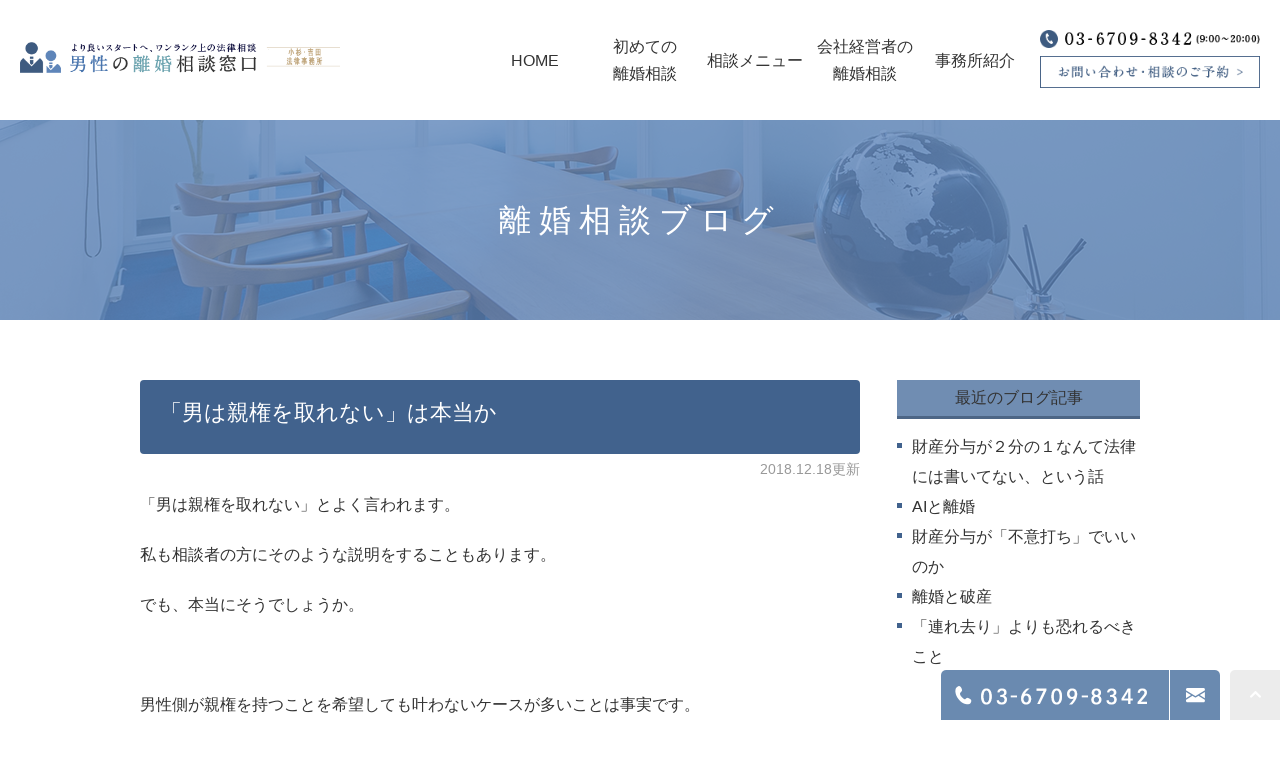

--- FILE ---
content_type: text/html; charset=UTF-8
request_url: https://ky-rikon.com/blog/consult/2106
body_size: 10440
content:
<!DOCTYPE html>
<html lang="ja">
	<head>
		<meta charset="UTF-8">
		<meta name="author" content="小杉・吉田事務所">
		<meta name="viewport" content="width=device-width, initial-scale=1, maximum-scale=1, minimum-scale=1, user-scalable=no">
		<meta name="format-detection" content="telephone=no">
		
		<link rel="stylesheet" href="https://ky-rikon.com/wp-content/themes/genova_tpl/style.css">
		<link rel="stylesheet" type="text/css" href="https://ky-rikon.com/wp-content/themes/genova_tpl/css/cssreset-min.css">
		<link rel="shortcut icon" href="https://ky-rikon.com/wp-content/uploads/favicon.ico" type="image/x-icon"/>
		
		<!-- All in One SEO 4.2.0 -->
		<title>「男は親権を取れない」は本当か | 小杉・吉田事務所</title>
		<meta name="robots" content="max-image-preview:large" />
		<meta name="google-site-verification" content="l42VqTc2W8fHKBkIJg4zrljsQcI7EkscFRKV0XvAPyA" />
		<link rel="canonical" href="https://ky-rikon.com/blog/consult/2106" />

		<!-- Google tag (gtag.js) -->
<script async src="https://www.googletagmanager.com/gtag/js?id=UA-250164097-11"></script>
<script>
window.dataLayer = window.dataLayer || [];
function gtag(){dataLayer.push(arguments);}
gtag('js', new Date());

gtag('config', 'UA-250164097-11');
gtag('config', 'G-F2RVKWEG3B');
</script>
		<meta name="google" content="nositelinkssearchbox" />
		<script type="application/ld+json" class="aioseo-schema">
			{"@context":"https:\/\/schema.org","@graph":[{"@type":"WebSite","@id":"https:\/\/ky-rikon.com\/#website","url":"https:\/\/ky-rikon.com\/","name":"\u5c0f\u6749\u30fb\u5409\u7530\u4e8b\u52d9\u6240","inLanguage":"ja","publisher":{"@id":"https:\/\/ky-rikon.com\/#organization"}},{"@type":"Organization","@id":"https:\/\/ky-rikon.com\/#organization","name":"\u5c0f\u6749\u30fb\u5409\u7530\u4e8b\u52d9\u6240","url":"https:\/\/ky-rikon.com\/"},{"@type":"BreadcrumbList","@id":"https:\/\/ky-rikon.com\/blog\/consult\/2106#breadcrumblist","itemListElement":[{"@type":"ListItem","@id":"https:\/\/ky-rikon.com\/#listItem","position":1,"item":{"@type":"WebPage","@id":"https:\/\/ky-rikon.com\/","name":"\u30db\u30fc\u30e0","url":"https:\/\/ky-rikon.com\/"},"nextItem":"https:\/\/ky-rikon.com\/blog\/consult\/2106#listItem"},{"@type":"ListItem","@id":"https:\/\/ky-rikon.com\/blog\/consult\/2106#listItem","position":2,"item":{"@type":"WebPage","@id":"https:\/\/ky-rikon.com\/blog\/consult\/2106","name":"\u300c\u7537\u306f\u89aa\u6a29\u3092\u53d6\u308c\u306a\u3044\u300d\u306f\u672c\u5f53\u304b","url":"https:\/\/ky-rikon.com\/blog\/consult\/2106"},"previousItem":"https:\/\/ky-rikon.com\/#listItem"}]},{"@type":"Person","@id":"https:\/\/ky-rikon.com\/author\/fudorikon\/#author","url":"https:\/\/ky-rikon.com\/author\/fudorikon\/","name":"\u5c0f\u6749\u30fb\u5409\u7530\u4e8b\u52d9\u6240","image":{"@type":"ImageObject","@id":"https:\/\/ky-rikon.com\/blog\/consult\/2106#authorImage","url":"https:\/\/secure.gravatar.com\/avatar\/c82e93cdd82a8a61c5c1389c8ea60be3?s=96&d=mm&r=g","width":96,"height":96,"caption":"\u5c0f\u6749\u30fb\u5409\u7530\u4e8b\u52d9\u6240"}},{"@type":"WebPage","@id":"https:\/\/ky-rikon.com\/blog\/consult\/2106#webpage","url":"https:\/\/ky-rikon.com\/blog\/consult\/2106","name":"\u300c\u7537\u306f\u89aa\u6a29\u3092\u53d6\u308c\u306a\u3044\u300d\u306f\u672c\u5f53\u304b | \u5c0f\u6749\u30fb\u5409\u7530\u4e8b\u52d9\u6240","inLanguage":"ja","isPartOf":{"@id":"https:\/\/ky-rikon.com\/#website"},"breadcrumb":{"@id":"https:\/\/ky-rikon.com\/blog\/consult\/2106#breadcrumblist"},"author":"https:\/\/ky-rikon.com\/author\/fudorikon\/#author","creator":"https:\/\/ky-rikon.com\/author\/fudorikon\/#author","datePublished":"2018-12-18T01:57:03+09:00","dateModified":"2018-12-18T01:57:03+09:00"},{"@type":"Article","@id":"https:\/\/ky-rikon.com\/blog\/consult\/2106#article","name":"\u300c\u7537\u306f\u89aa\u6a29\u3092\u53d6\u308c\u306a\u3044\u300d\u306f\u672c\u5f53\u304b | \u5c0f\u6749\u30fb\u5409\u7530\u4e8b\u52d9\u6240","inLanguage":"ja","headline":"\u300c\u7537\u306f\u89aa\u6a29\u3092\u53d6\u308c\u306a\u3044\u300d\u306f\u672c\u5f53\u304b","author":{"@id":"https:\/\/ky-rikon.com\/author\/fudorikon\/#author"},"publisher":{"@id":"https:\/\/ky-rikon.com\/#organization"},"datePublished":"2018-12-18T01:57:03+09:00","dateModified":"2018-12-18T01:57:03+09:00","articleSection":"\u96e2\u5a5a\u76f8\u8ac7\u30d6\u30ed\u30b0","mainEntityOfPage":{"@id":"https:\/\/ky-rikon.com\/blog\/consult\/2106#webpage"},"isPartOf":{"@id":"https:\/\/ky-rikon.com\/blog\/consult\/2106#webpage"}}]}
		</script>
		<!-- All in One SEO -->

<script type="text/javascript">
window._wpemojiSettings = {"baseUrl":"https:\/\/s.w.org\/images\/core\/emoji\/14.0.0\/72x72\/","ext":".png","svgUrl":"https:\/\/s.w.org\/images\/core\/emoji\/14.0.0\/svg\/","svgExt":".svg","source":{"concatemoji":"https:\/\/ky-rikon.com\/wp-includes\/js\/wp-emoji-release.min.js?ver=6.1.9"}};
/*! This file is auto-generated */
!function(e,a,t){var n,r,o,i=a.createElement("canvas"),p=i.getContext&&i.getContext("2d");function s(e,t){var a=String.fromCharCode,e=(p.clearRect(0,0,i.width,i.height),p.fillText(a.apply(this,e),0,0),i.toDataURL());return p.clearRect(0,0,i.width,i.height),p.fillText(a.apply(this,t),0,0),e===i.toDataURL()}function c(e){var t=a.createElement("script");t.src=e,t.defer=t.type="text/javascript",a.getElementsByTagName("head")[0].appendChild(t)}for(o=Array("flag","emoji"),t.supports={everything:!0,everythingExceptFlag:!0},r=0;r<o.length;r++)t.supports[o[r]]=function(e){if(p&&p.fillText)switch(p.textBaseline="top",p.font="600 32px Arial",e){case"flag":return s([127987,65039,8205,9895,65039],[127987,65039,8203,9895,65039])?!1:!s([55356,56826,55356,56819],[55356,56826,8203,55356,56819])&&!s([55356,57332,56128,56423,56128,56418,56128,56421,56128,56430,56128,56423,56128,56447],[55356,57332,8203,56128,56423,8203,56128,56418,8203,56128,56421,8203,56128,56430,8203,56128,56423,8203,56128,56447]);case"emoji":return!s([129777,127995,8205,129778,127999],[129777,127995,8203,129778,127999])}return!1}(o[r]),t.supports.everything=t.supports.everything&&t.supports[o[r]],"flag"!==o[r]&&(t.supports.everythingExceptFlag=t.supports.everythingExceptFlag&&t.supports[o[r]]);t.supports.everythingExceptFlag=t.supports.everythingExceptFlag&&!t.supports.flag,t.DOMReady=!1,t.readyCallback=function(){t.DOMReady=!0},t.supports.everything||(n=function(){t.readyCallback()},a.addEventListener?(a.addEventListener("DOMContentLoaded",n,!1),e.addEventListener("load",n,!1)):(e.attachEvent("onload",n),a.attachEvent("onreadystatechange",function(){"complete"===a.readyState&&t.readyCallback()})),(e=t.source||{}).concatemoji?c(e.concatemoji):e.wpemoji&&e.twemoji&&(c(e.twemoji),c(e.wpemoji)))}(window,document,window._wpemojiSettings);
</script>
<style type="text/css">
img.wp-smiley,
img.emoji {
	display: inline !important;
	border: none !important;
	box-shadow: none !important;
	height: 1em !important;
	width: 1em !important;
	margin: 0 0.07em !important;
	vertical-align: -0.1em !important;
	background: none !important;
	padding: 0 !important;
}
</style>
	<link rel='stylesheet' id='wp-block-library-css' href='https://ky-rikon.com/wp-includes/css/dist/block-library/style.min.css?ver=6.1.9' type='text/css' media='all' />
<link rel='stylesheet' id='classic-theme-styles-css' href='https://ky-rikon.com/wp-includes/css/classic-themes.min.css?ver=1' type='text/css' media='all' />
<style id='global-styles-inline-css' type='text/css'>
body{--wp--preset--color--black: #000000;--wp--preset--color--cyan-bluish-gray: #abb8c3;--wp--preset--color--white: #ffffff;--wp--preset--color--pale-pink: #f78da7;--wp--preset--color--vivid-red: #cf2e2e;--wp--preset--color--luminous-vivid-orange: #ff6900;--wp--preset--color--luminous-vivid-amber: #fcb900;--wp--preset--color--light-green-cyan: #7bdcb5;--wp--preset--color--vivid-green-cyan: #00d084;--wp--preset--color--pale-cyan-blue: #8ed1fc;--wp--preset--color--vivid-cyan-blue: #0693e3;--wp--preset--color--vivid-purple: #9b51e0;--wp--preset--gradient--vivid-cyan-blue-to-vivid-purple: linear-gradient(135deg,rgba(6,147,227,1) 0%,rgb(155,81,224) 100%);--wp--preset--gradient--light-green-cyan-to-vivid-green-cyan: linear-gradient(135deg,rgb(122,220,180) 0%,rgb(0,208,130) 100%);--wp--preset--gradient--luminous-vivid-amber-to-luminous-vivid-orange: linear-gradient(135deg,rgba(252,185,0,1) 0%,rgba(255,105,0,1) 100%);--wp--preset--gradient--luminous-vivid-orange-to-vivid-red: linear-gradient(135deg,rgba(255,105,0,1) 0%,rgb(207,46,46) 100%);--wp--preset--gradient--very-light-gray-to-cyan-bluish-gray: linear-gradient(135deg,rgb(238,238,238) 0%,rgb(169,184,195) 100%);--wp--preset--gradient--cool-to-warm-spectrum: linear-gradient(135deg,rgb(74,234,220) 0%,rgb(151,120,209) 20%,rgb(207,42,186) 40%,rgb(238,44,130) 60%,rgb(251,105,98) 80%,rgb(254,248,76) 100%);--wp--preset--gradient--blush-light-purple: linear-gradient(135deg,rgb(255,206,236) 0%,rgb(152,150,240) 100%);--wp--preset--gradient--blush-bordeaux: linear-gradient(135deg,rgb(254,205,165) 0%,rgb(254,45,45) 50%,rgb(107,0,62) 100%);--wp--preset--gradient--luminous-dusk: linear-gradient(135deg,rgb(255,203,112) 0%,rgb(199,81,192) 50%,rgb(65,88,208) 100%);--wp--preset--gradient--pale-ocean: linear-gradient(135deg,rgb(255,245,203) 0%,rgb(182,227,212) 50%,rgb(51,167,181) 100%);--wp--preset--gradient--electric-grass: linear-gradient(135deg,rgb(202,248,128) 0%,rgb(113,206,126) 100%);--wp--preset--gradient--midnight: linear-gradient(135deg,rgb(2,3,129) 0%,rgb(40,116,252) 100%);--wp--preset--duotone--dark-grayscale: url('#wp-duotone-dark-grayscale');--wp--preset--duotone--grayscale: url('#wp-duotone-grayscale');--wp--preset--duotone--purple-yellow: url('#wp-duotone-purple-yellow');--wp--preset--duotone--blue-red: url('#wp-duotone-blue-red');--wp--preset--duotone--midnight: url('#wp-duotone-midnight');--wp--preset--duotone--magenta-yellow: url('#wp-duotone-magenta-yellow');--wp--preset--duotone--purple-green: url('#wp-duotone-purple-green');--wp--preset--duotone--blue-orange: url('#wp-duotone-blue-orange');--wp--preset--font-size--small: 13px;--wp--preset--font-size--medium: 20px;--wp--preset--font-size--large: 36px;--wp--preset--font-size--x-large: 42px;--wp--preset--spacing--20: 0.44rem;--wp--preset--spacing--30: 0.67rem;--wp--preset--spacing--40: 1rem;--wp--preset--spacing--50: 1.5rem;--wp--preset--spacing--60: 2.25rem;--wp--preset--spacing--70: 3.38rem;--wp--preset--spacing--80: 5.06rem;}:where(.is-layout-flex){gap: 0.5em;}body .is-layout-flow > .alignleft{float: left;margin-inline-start: 0;margin-inline-end: 2em;}body .is-layout-flow > .alignright{float: right;margin-inline-start: 2em;margin-inline-end: 0;}body .is-layout-flow > .aligncenter{margin-left: auto !important;margin-right: auto !important;}body .is-layout-constrained > .alignleft{float: left;margin-inline-start: 0;margin-inline-end: 2em;}body .is-layout-constrained > .alignright{float: right;margin-inline-start: 2em;margin-inline-end: 0;}body .is-layout-constrained > .aligncenter{margin-left: auto !important;margin-right: auto !important;}body .is-layout-constrained > :where(:not(.alignleft):not(.alignright):not(.alignfull)){max-width: var(--wp--style--global--content-size);margin-left: auto !important;margin-right: auto !important;}body .is-layout-constrained > .alignwide{max-width: var(--wp--style--global--wide-size);}body .is-layout-flex{display: flex;}body .is-layout-flex{flex-wrap: wrap;align-items: center;}body .is-layout-flex > *{margin: 0;}:where(.wp-block-columns.is-layout-flex){gap: 2em;}.has-black-color{color: var(--wp--preset--color--black) !important;}.has-cyan-bluish-gray-color{color: var(--wp--preset--color--cyan-bluish-gray) !important;}.has-white-color{color: var(--wp--preset--color--white) !important;}.has-pale-pink-color{color: var(--wp--preset--color--pale-pink) !important;}.has-vivid-red-color{color: var(--wp--preset--color--vivid-red) !important;}.has-luminous-vivid-orange-color{color: var(--wp--preset--color--luminous-vivid-orange) !important;}.has-luminous-vivid-amber-color{color: var(--wp--preset--color--luminous-vivid-amber) !important;}.has-light-green-cyan-color{color: var(--wp--preset--color--light-green-cyan) !important;}.has-vivid-green-cyan-color{color: var(--wp--preset--color--vivid-green-cyan) !important;}.has-pale-cyan-blue-color{color: var(--wp--preset--color--pale-cyan-blue) !important;}.has-vivid-cyan-blue-color{color: var(--wp--preset--color--vivid-cyan-blue) !important;}.has-vivid-purple-color{color: var(--wp--preset--color--vivid-purple) !important;}.has-black-background-color{background-color: var(--wp--preset--color--black) !important;}.has-cyan-bluish-gray-background-color{background-color: var(--wp--preset--color--cyan-bluish-gray) !important;}.has-white-background-color{background-color: var(--wp--preset--color--white) !important;}.has-pale-pink-background-color{background-color: var(--wp--preset--color--pale-pink) !important;}.has-vivid-red-background-color{background-color: var(--wp--preset--color--vivid-red) !important;}.has-luminous-vivid-orange-background-color{background-color: var(--wp--preset--color--luminous-vivid-orange) !important;}.has-luminous-vivid-amber-background-color{background-color: var(--wp--preset--color--luminous-vivid-amber) !important;}.has-light-green-cyan-background-color{background-color: var(--wp--preset--color--light-green-cyan) !important;}.has-vivid-green-cyan-background-color{background-color: var(--wp--preset--color--vivid-green-cyan) !important;}.has-pale-cyan-blue-background-color{background-color: var(--wp--preset--color--pale-cyan-blue) !important;}.has-vivid-cyan-blue-background-color{background-color: var(--wp--preset--color--vivid-cyan-blue) !important;}.has-vivid-purple-background-color{background-color: var(--wp--preset--color--vivid-purple) !important;}.has-black-border-color{border-color: var(--wp--preset--color--black) !important;}.has-cyan-bluish-gray-border-color{border-color: var(--wp--preset--color--cyan-bluish-gray) !important;}.has-white-border-color{border-color: var(--wp--preset--color--white) !important;}.has-pale-pink-border-color{border-color: var(--wp--preset--color--pale-pink) !important;}.has-vivid-red-border-color{border-color: var(--wp--preset--color--vivid-red) !important;}.has-luminous-vivid-orange-border-color{border-color: var(--wp--preset--color--luminous-vivid-orange) !important;}.has-luminous-vivid-amber-border-color{border-color: var(--wp--preset--color--luminous-vivid-amber) !important;}.has-light-green-cyan-border-color{border-color: var(--wp--preset--color--light-green-cyan) !important;}.has-vivid-green-cyan-border-color{border-color: var(--wp--preset--color--vivid-green-cyan) !important;}.has-pale-cyan-blue-border-color{border-color: var(--wp--preset--color--pale-cyan-blue) !important;}.has-vivid-cyan-blue-border-color{border-color: var(--wp--preset--color--vivid-cyan-blue) !important;}.has-vivid-purple-border-color{border-color: var(--wp--preset--color--vivid-purple) !important;}.has-vivid-cyan-blue-to-vivid-purple-gradient-background{background: var(--wp--preset--gradient--vivid-cyan-blue-to-vivid-purple) !important;}.has-light-green-cyan-to-vivid-green-cyan-gradient-background{background: var(--wp--preset--gradient--light-green-cyan-to-vivid-green-cyan) !important;}.has-luminous-vivid-amber-to-luminous-vivid-orange-gradient-background{background: var(--wp--preset--gradient--luminous-vivid-amber-to-luminous-vivid-orange) !important;}.has-luminous-vivid-orange-to-vivid-red-gradient-background{background: var(--wp--preset--gradient--luminous-vivid-orange-to-vivid-red) !important;}.has-very-light-gray-to-cyan-bluish-gray-gradient-background{background: var(--wp--preset--gradient--very-light-gray-to-cyan-bluish-gray) !important;}.has-cool-to-warm-spectrum-gradient-background{background: var(--wp--preset--gradient--cool-to-warm-spectrum) !important;}.has-blush-light-purple-gradient-background{background: var(--wp--preset--gradient--blush-light-purple) !important;}.has-blush-bordeaux-gradient-background{background: var(--wp--preset--gradient--blush-bordeaux) !important;}.has-luminous-dusk-gradient-background{background: var(--wp--preset--gradient--luminous-dusk) !important;}.has-pale-ocean-gradient-background{background: var(--wp--preset--gradient--pale-ocean) !important;}.has-electric-grass-gradient-background{background: var(--wp--preset--gradient--electric-grass) !important;}.has-midnight-gradient-background{background: var(--wp--preset--gradient--midnight) !important;}.has-small-font-size{font-size: var(--wp--preset--font-size--small) !important;}.has-medium-font-size{font-size: var(--wp--preset--font-size--medium) !important;}.has-large-font-size{font-size: var(--wp--preset--font-size--large) !important;}.has-x-large-font-size{font-size: var(--wp--preset--font-size--x-large) !important;}
.wp-block-navigation a:where(:not(.wp-element-button)){color: inherit;}
:where(.wp-block-columns.is-layout-flex){gap: 2em;}
.wp-block-pullquote{font-size: 1.5em;line-height: 1.6;}
</style>
<link rel='stylesheet' id='contact-form-7-css' href='https://ky-rikon.com/wp-content/plugins/contact-form-7/includes/css/styles.css?ver=5.2.2' type='text/css' media='all' />
<link rel='stylesheet' id='contact-form-7-confirm-css' href='https://ky-rikon.com/wp-content/plugins/contact-form-7-add-confirm/includes/css/styles.css?ver=5.1' type='text/css' media='all' />
<script type='text/javascript' src='https://ky-rikon.com/wp-includes/js/jquery/jquery.min.js?ver=3.6.1' id='jquery-core-js'></script>
<script type='text/javascript' src='https://ky-rikon.com/wp-includes/js/jquery/jquery-migrate.min.js?ver=3.3.2' id='jquery-migrate-js'></script>
<link rel="https://api.w.org/" href="https://ky-rikon.com/wp-json/" /><link rel="alternate" type="application/json" href="https://ky-rikon.com/wp-json/wp/v2/posts/2106" /><link rel="EditURI" type="application/rsd+xml" title="RSD" href="https://ky-rikon.com/xmlrpc.php?rsd" />
<link rel="wlwmanifest" type="application/wlwmanifest+xml" href="https://ky-rikon.com/wp-includes/wlwmanifest.xml" />
<meta name="generator" content="WordPress 6.1.9" />
<link rel='shortlink' href='https://ky-rikon.com/?p=2106' />
<link rel="alternate" type="application/json+oembed" href="https://ky-rikon.com/wp-json/oembed/1.0/embed?url=https%3A%2F%2Fky-rikon.com%2Fblog%2Fconsult%2F2106" />
<link rel="alternate" type="text/xml+oembed" href="https://ky-rikon.com/wp-json/oembed/1.0/embed?url=https%3A%2F%2Fky-rikon.com%2Fblog%2Fconsult%2F2106&#038;format=xml" />
<style>
	#wpadminbar, #adminmenuwrap {
		background: #3d3d3d;
	}
	#wpadminbar #wp-admin-bar-wp-logo>.ab-item .ab-icon {
		width: 54px;
	}
	#wpadminbar #wp-admin-bar-wp-logo > .ab-item .ab-icon::before {
		display: inline-block;
		content: '';
		width: 54px;
		height: 20px;
		background: url(https://ky-rikon.com/wp-content/uploads/logo.png) 50% 50% no-repeat;
		background-size: 100%;
		margin-left: 6px;
	}
	#wpadminbar #adminbarsearch:before, #wpadminbar .ab-icon:before, #wpadminbar .ab-item:before{
		color: rgb(97, 97, 97);
	}
	#wpadminbar .ab-empty-item, #wpadminbar a.ab-item, #wpadminbar>#wp-toolbar span.ab-label, #wpadminbar>#wp-toolbar span.noticon {
		color: rgb(97, 97, 97);
	}
	#wpadminbar, #adminmenuwrap {
		background:#fff!important;box-shadow:0px 1px 5px 1px rgba(0,0,0,.3);
	}
	#adminmenu, #adminmenu .wp-submenu, #adminmenuback, #adminmenuwrap {
		background:#fff;
	}
	#adminmenu, #adminmenu .wp-submenu, #adminmenuback, #adminmenuwrap{
		background:#fff;
	}
	#adminmenu div.wp-menu-name {
		color: rgb(97, 97, 97);
	}
	#adminmenu div.wp-menu-image:before {
		color: rgb(97, 97, 97);
	}
	#adminmenu .wp-has-current-submenu .wp-submenu, #adminmenu .wp-has-current-submenu .wp-submenu.sub-open, #adminmenu .wp-has-current-submenu.opensub .wp-submenu, #adminmenu a.wp-has-current-submenu:focus+.wp-submenu, .no-js li.wp-has-current-submenu:hover .wp-submenu {
		background: #fff;
		color: rgb(97, 97, 97);
	}
	#adminmenu .wp-submenu a {
		color: rgb(97, 97, 97);
	}
	#adminmenu .opensub .wp-submenu li.current a, #adminmenu .wp-submenu li.current, #adminmenu .wp-submenu li.current a, #adminmenu .wp-submenu li.current a:focus, #adminmenu .wp-submenu li.current a:hover, #adminmenu a.wp-has-current-submenu:focus+.wp-submenu li.current a {
		color: rgb(97, 97, 97);
	}
	#adminmenu .wp-has-current-submenu .wp-submenu .wp-submenu-head, #adminmenu .wp-menu-arrow, #adminmenu .wp-menu-arrow div, #adminmenu li.current a.menu-top, #adminmenu li.wp-has-current-submenu a.wp-has-current-submenu, .folded #adminmenu li.current.menu-top, .folded #adminmenu li.wp-has-current-submenu {
		background: #6eba32;
	}
	#adminmenu li.wp-has-current-submenu a.wp-has-current-submenu div.wp-menu-name {
		color: #fff;
	}
	#adminmenu li.menu-top:hover div.wp-menu-name, #adminmenu li.opensub>a.menu-top div.wp-menu-name, #adminmenu li>a.menu-top:focus div.wp-menu-name {
		color: #fff;
	}
	#wp-admin-bar-wp-logo-default {
		display: none;
	}
	#wp-admin-bar-wp-logo {
		pointer-events: none;
	}
	body.no-customize-support #wpfooter, body.no-customize-support #wp-version-message, body.no-customize-support #toplevel_page_edit-post_type-elementor_library, body.no-customize-support .update-nag, body.no-customize-support #contextual-help-link {
		display:none!important;
	}
</style>
		<link rel="stylesheet" type="text/css" href="https://ky-rikon.com/wp-content/themes/genova_tpl/css/content.css">
		
				
	</head>
	<body class="post-template-default single single-post postid-2106 single-format-standard elementor-default elementor-kit-194">
		<div id="wrapper">
			<!-- ▼header -->
			<div id="header">
				<div class="header_block">
					<div class="wrap clearfix">
						<div class="logo">
                        	<a href="https://ky-rikon.com/">
								<img src="/wp-content/uploads/logo.png" alt="より良いスタートへ、ワンランク上の法律相談 男性の離婚相談窓口 不動法律事務所">
                            </a>
                        </div>

						<div class="toggleMenu">
                        	<a class="menu-trigger" href="#">
                            	<span></span>
                                <span></span>
                                <span></span>
                            </a>
                        </div>
                        
                        <ul class="right_box rollover">
                            <li>
                            	<a href="tel:0367098342" class="btnTel" data-evt="ヘッダー">
                            		<img src="/wp-content/uploads/header_tel.png" alt="03-6709-8342 (7:00 20:00)">
                                </a>
                            </li>
                            <li>
                            	<a href="/contact/" target="_blank" class="btnInq" data-evt="ヘッダー">
                                	<img src="/wp-content/uploads/header_mail.png" alt="お問い合わせ・相談のご予約 ＞">
                                </a>
                            </li>
                        </ul>

						<div class="header_menu">
							<div class="inner">
								<ul class="g_nav clearfix">
									<li><a href="/"><span>HOME</span></a></li>
                                    <li><a href="/first/"><span>初めての<br class="pc">離婚相談</span></a></li>
									<li><span><span>相談メニュー</span></span>
                                    	<ul>
                                        	<li class="subTtl">相談メニュー</li>
                                        	<li><a href="/property/">財産分与</a></li>
                                            <li><a href="/child-support/">養育費</a></li>
                                            <li><a href="/custody/">親権・面会交流権</a></li>
                                            <li><a href="/alimony/">慰謝料請求</a></li>
                                            <li><a href="/consultation/">段階別離婚相談</a></li>
                                        </ul>
									</li>
									<li><a href="/business-executive/"><span>会社経営者の<br class="pc">離婚相談</span></a></li>
									<li><span><span>事務所紹介</span></span>
                                    	<ul>
                                        	<li class="subTtl">事務所紹介</li>
                                        	<li><a href="/information/">当事務所について</a></li>
                                            <li><a href="/information/#information1">事務所概要</a></li>
                                            <li><a href="/information/#information2">弁護士紹介</a></li>
                                            <li><a href="/information/#information4">アクセス</a></li>
                                        </ul>
									</li>
								</ul>
							</div>
							<div class="contactBox sp">
								<div class="inner">
									<p class="contactBoxTitle">お問い合わせはお気軽に</p>
									<ul>
										<li>
											<a href="tel:0367098342" class="btnTel" data-evt="ヘッダー">
												<img src="/wp-content/uploads/header_tel_sp.png" alt="03-6709-8342">
											</a>
										</li>
										<li>
											<a href="/contact/" target="_blank" class="btnInq" data-evt="ヘッダー">
												<img src="/wp-content/uploads/header_mail_sp.png" alt="メールお問い合わせ">
											</a>
										</li>
									</ul>
								</div>
							</div>
						</div>
					</div>
				</div>
			</div>
<div id="mainimage">
    <div class="gnv_tmp_h1_bg">
        <h1>
            離婚相談ブログ        </h1>
    </div>
</div>

<ul id="bread" class="clearfix">
	<li><a href="/">HOME</a></li>
	<li>
		離婚相談ブログ	</li>
</ul>

<!-- ▼base -->
<div id="base" class="clearfix">
	<div id="contentBase">
		<div id="content" class="clearfix">
			<div id="blogList" class="contentArea">
								<h3 class="entry-title"><a href="https://ky-rikon.com/blog/consult/2106">「男は親権を取れない」は本当か</a></h3>
				<p class="date">2018.12.18更新</p>
				<div class="blogArea">
					<p>「男は親権を取れない」とよく言われます。</p>
<p>私も相談者の方にそのような説明をすることもあります。</p>
<p>でも、本当にそうでしょうか。</p>
<p>&nbsp;</p>
<p>男性側が親権を持つことを希望しても叶わないケースが多いことは事実です。</p>
<p>私の経験でもそうです。</p>
<p>しかし、男性側が親権を持てない決定的な理由が「男性だから」であるケースはほとんどない、というのが実感です。</p>
<p>一概には言えませんが、これまでの監護実績と、これからどのように監護していくのかという計画の具体性の方がずっと重要だと感じています。</p>
<p>&nbsp;</p>
<p>裁判所には「母性優先」の原則があるというのは事実です。</p>
<p>しかし、この原則はいわば殿下の宝刀で、よっぽど揉めた果てに、最後の判断の頼りとして出てくる、という印象です。</p>
<p>ほとんどの親権争いはそれ以前の段階で決着がつきます。</p>
<p>10:57 2018/12/18<br />有り体に言ってしまえば、それまで主に子の面倒を見てきた方の親に任せるのが一番、という形で決まることがほとんどです。</p>
<p>&nbsp;</p>
<p>逆に言えば、男性側であっても、それまでに監護実績を積んでいたり、ある程度成長した子が父親の監護を希望したりといった事情があれば、親権は持てます。</p>
<p>監護実績や子の希望よりも「母性」が優先されるというのはちょっと想像しにくいです。</p>
<p>&nbsp;</p>
<p>「男は親権を持てない」というのは、諸々の事情を考慮すると、そういう結論が出やすい、ということを乱暴にまとめた、誤解を生みやすい言葉だと思います。</p>
<p>&nbsp;</p>
<p>現に、最近の依頼者の方でも、お子さんに「父親と生活したい」という希望があり、その旨の陳述書を裁判所に提出した結果として、すんなりと親権を持てた例がありました。</p>
<p>&nbsp;</p>
<p>そもそも、相手がよっぽど親として不適格でない限り、親権は争ったり、取り合ったりするものでありません。</p>
<p>でも、離婚の場面では、感情的なもつれもあって、往々にして当事者は親権を争い、取り合います。</p>
<p>そういった不毛な事態を避けるためには、親権とはそもそもそういう性質のものではない、ということをきちんと双方にご理解いただく必要があります。</p>
<p>でも、それは手間がかかる。</p>
<p>その手間を避けるために、ついつい濫用されるのが「男は親権を取れない」という言葉ではないか、という印象があります。</p>
<p>まったく間違っているというわけではありません。</p>
<p>でも、誤解を生みやすい言葉でもあります。</p>
<p>自戒を込めて。</p>
				</div>
				<!--p class="contributor">投稿者: <span class="author"></span></p-->
							</div>
			<div id="blogside">
				<div id="archiveLatest" class="archiveBox">
					<h3>最近のブログ記事</h3>
					<div class="widget widget_recent_entries">
	<ul>
				<li class="clearfix">
						<div class="recent_title">
				<h3 class="ellipsis"><a href="https://ky-rikon.com/blog/3596">財産分与が２分の１なんて法律には書いてない、という話</a></h3>
				<p class="recent_date">2025.12.04</p>
			</div>
		</li>
				<li class="clearfix">
						<div class="recent_title">
				<h3 class="ellipsis"><a href="https://ky-rikon.com/blog/3594">AIと離婚</a></h3>
				<p class="recent_date">2025.11.28</p>
			</div>
		</li>
				<li class="clearfix">
						<div class="recent_title">
				<h3 class="ellipsis"><a href="https://ky-rikon.com/blog/3589">財産分与が「不意打ち」でいいのか</a></h3>
				<p class="recent_date">2025.11.20</p>
			</div>
		</li>
				<li class="clearfix">
						<div class="recent_title">
				<h3 class="ellipsis"><a href="https://ky-rikon.com/blog/3413">離婚と破産</a></h3>
				<p class="recent_date">2025.07.28</p>
			</div>
		</li>
				<li class="clearfix">
						<div class="recent_title">
				<h3 class="ellipsis"><a href="https://ky-rikon.com/blog/consult/2198">「連れ去り」よりも恐れるべきこと</a></h3>
				<p class="recent_date">2023.03.18</p>
			</div>
		</li>
			</ul>
</div>

				</div>

				<div id="archiveSearch" class="archiveBox">
					<h3>entryの検索</h3>
					<form action="https://www.google.co.jp/search" method="get" class="blog_search_form">
						<span class="blog_search_input"><input class="base_border_color searchInput" type="text" onfocus="if(this.value == 'サイト検索') this.value='';" onblur="if(this.value == '') this.value='サイト検索';" value="サイト検索" name="q"></span>
						<span class="blog_search_submit"><input class="base_bg_color_1" type="submit" value="検索"></span>
						<input type="hidden" value="UTF-8" name="ie">
						<input type="hidden" value="UTF-8" name="oe">
						<input type="hidden" value="ja" name="hl">
						<input type="hidden" value="/" name="sitesearch">
					</form>
				</div>

				<div id="archiveMonth" class="archiveBox">
					<h3>月別ブログ記事一覧</h3>
					<ul>
												<li>
													<li><a href="https://ky-rikon.com/date/2025/11?cat=">2025年11月</a></li>
												<li><a href="https://ky-rikon.com/date/2025/07?cat=">2025年7月</a></li>
												</li>
												<li><a href="https://ky-rikon.com/date/2023/03?cat=">2023年3月</a></li>
												<li><a href="https://ky-rikon.com/date/2023/02?cat=">2023年2月</a></li>
												</li>
												<li><a href="https://ky-rikon.com/date/2022/10?cat=">2022年10月</a></li>
												<li><a href="https://ky-rikon.com/date/2022/06?cat=">2022年6月</a></li>
												<li><a href="https://ky-rikon.com/date/2022/03?cat=">2022年3月</a></li>
												<li><a href="https://ky-rikon.com/date/2022/02?cat=">2022年2月</a></li>
												</li>
												<li><a href="https://ky-rikon.com/date/2021/12?cat=">2021年12月</a></li>
												<li><a href="https://ky-rikon.com/date/2021/08?cat=">2021年8月</a></li>
												<li><a href="https://ky-rikon.com/date/2021/02?cat=">2021年2月</a></li>
												<li><a href="https://ky-rikon.com/date/2021/01?cat=">2021年1月</a></li>
												</li>
												<li><a href="https://ky-rikon.com/date/2020/08?cat=">2020年8月</a></li>
												<li><a href="https://ky-rikon.com/date/2020/07?cat=">2020年7月</a></li>
												<li><a href="https://ky-rikon.com/date/2020/02?cat=">2020年2月</a></li>
												</li>
												<li><a href="https://ky-rikon.com/date/2019/10?cat=">2019年10月</a></li>
												<li><a href="https://ky-rikon.com/date/2019/09?cat=">2019年9月</a></li>
												<li><a href="https://ky-rikon.com/date/2019/08?cat=">2019年8月</a></li>
												<li><a href="https://ky-rikon.com/date/2019/07?cat=">2019年7月</a></li>
												<li><a href="https://ky-rikon.com/date/2019/04?cat=">2019年4月</a></li>
												<li><a href="https://ky-rikon.com/date/2019/03?cat=">2019年3月</a></li>
												<li><a href="https://ky-rikon.com/date/2019/02?cat=">2019年2月</a></li>
												<li><a href="https://ky-rikon.com/date/2019/01?cat=">2019年1月</a></li>
												</li>
												<li><a href="https://ky-rikon.com/date/2018/12?cat=">2018年12月</a></li>
												<li><a href="https://ky-rikon.com/date/2018/01?cat=">2018年1月</a></li>
											</ul>
				</div>
				<div id="archiveCategory" class="archiveBox" >
					<h3>カテゴリ</h3>
					<ul>
											</ul>
				</div>
			</div>
		</div>
	</div>
	</div>
<!-- ▲base -->

			<div id="conBottom">
				<div class="contact_section">
					<div class="container">
                        <div class="contactInner">
                            <p class="contact_tit">男性側に立った離婚問題の解決を</p>
                            <p class="contact_txt">一時の迷いや尻込みで後悔しないためにも、なるべく早い段階でご相談ください。</p>
                            <ul class="contact_list clearfix">
                                <li>
                                    <a href="tel:0367098342" class="btnTel" data-evt="コンテンツ下部">
                                        <img src="/wp-content/uploads/contact_tel.png" alt="受付時間 7:00～20:00 03-6709-8342">
                                    </a>
                                </li>
                                <li>
                                    <a href="/contact/" target="_blank" class="btnInq" data-evt="コンテンツ下部">
                                        <img src="/wp-content/uploads/contact_mail.png" alt="24時間受け付けております メールでのお問い合せ">
                                    </a>
                                </li>
                            </ul>
                        </div>
					</div>
				</div>
			</div>

			<!-- ▼footer -->
			<div id="footer">
                <div class="container">
                	<ul class="contact_ul clearfix">
                        <li>
                        	<a href="/blog/consult">
                            	<img src="/wp-content/uploads/footer_img01.png" alt="離婚相談ブログ BLOG">
                            </a>
                        </li>
                        <li>
                        	<a href="https://kyu-law.com/" target="_blank">
                            	<img src="/wp-content/uploads/footer_img02.png" alt="オフィシャルサイト OFFICIAL">
                            </a>
                        </li>
                    </ul>
                	<div class="inner clearfix">
                        <div class="footer_nav box1">
                            <ul>
                                <li>
                                    <a href="/">
                                        <img src="/wp-content/uploads/footer_logo.png" alt="より良いスタートへ、ワンランク上の法律相談 男性の離婚相談窓口">
                                    </a>
                                </li>
                                <li>小杉・吉田法律事務所</li>
                                <li>〒160-0004<br>東京都新宿区四谷2-4　久保ビル6階</li>
																<li>新宿四谷近郊で離婚や男女関係の相談なら小杉・吉田法律事務所まで©小杉・吉田法律事務所</li>
								                                <li><a href="/sitemap">＞ サイトマップ</a></li>
                            </ul>
                        </div>
                        <div class="footer_nav box2">
                            <p class="footer_tit">事務所紹介</p>
                            <ul class="footer_nav_ul clearfix">
                                <li><a href="/">HOME</a></li>
                                <li><a href="/information/">事務所紹介</a></li>
                                <li><a href="/information/">弁護士紹介</a></li>
                                <li><a href="/information/#information4">アクセス・受付時間</a></li>
                                <li><a href="/blog/consult">離婚相談ブログ</a></li>
                            </ul>
                        </div>
                        <div class="footer_nav box3">
                            <p class="footer_tit">MENU</p>
                            <ul class="footer_nav_ul clearfix">
                                <li><a href="/property/">財産分与</a></li>
                                <li><a href="/child-support/">養育費</a></li>
                                <li><a href="/custody/">親権・面会交流権</a></li>
                                <li><a href="/alimony/">慰謝料請求</a></li>
                                <li><a href="/first/">初めての離婚相談</a></li>
                                <li><a href="/consultation/">段階別離婚相談</a></li>
                                <li><a href="/business-executive/">会社経営者の離婚相談</a></li>
                            </ul>
                        </div>
                    </div>
                </div>

                <div class="fixed_box">						
                    <ul class="clearfix">
                        <li>
							<a href="tel:0367098342" class="btnTel" data-evt="フッター">
								<img src="/wp-content/uploads/fixed_tel.png" alt="03-6709-8342" class="pc">
                                <img src="/wp-content/uploads/fixed_tel_sp.png" alt="お電話" class="sp">
							</a>
						</li>
                        <li>
							<a href="/contact/" target="_blank" class="btnInq" data-evt="フッター">
								<img src="/wp-content/uploads/fixed_mail.png" alt="メール" class="pc">
                                <img src="/wp-content/uploads/fixed_mail_sp.png" alt="メール" class="sp">
							</a>
						</li>
                        <li>
                            <a class="pagetopBt" href="#wrapper">
                                <img class="pc" src="/wp-content/uploads/fixed_pagetop.png" alt="pagetop">
                                <img class="sp" src="/wp-content/uploads/fixed_pagetop_sp.png" alt="pagetop">
                            </a>
                        </li>
                    </ul>
                </div>
			</div>
			<!-- ▲footer -->
		
			<script type='text/javascript' id='contact-form-7-js-extra'>
/* <![CDATA[ */
var wpcf7 = {"apiSettings":{"root":"https:\/\/ky-rikon.com\/wp-json\/contact-form-7\/v1","namespace":"contact-form-7\/v1"}};
/* ]]> */
</script>
<script type='text/javascript' src='https://ky-rikon.com/wp-content/plugins/contact-form-7/includes/js/scripts.js?ver=5.2.2' id='contact-form-7-js'></script>
<script type='text/javascript' src='https://ky-rikon.com/wp-includes/js/jquery/jquery.form.min.js?ver=4.3.0' id='jquery-form-js'></script>
<script type='text/javascript' src='https://ky-rikon.com/wp-content/plugins/contact-form-7-add-confirm/includes/js/scripts.js?ver=5.1' id='contact-form-7-confirm-js'></script>
		</div>
		<!-- ▲wrapper -->
		
		<script type="text/javascript" src="https://static.plimo.jp/js/typesquare.js" charset="utf-8"></script>
		<!--[if lt IE 9]>
		<script src="http://html5shim.googlecode.com/svn/trunk/html5.js"></script>
		<![endif]-->
		<script type="text/javascript" src="https://ajax.googleapis.com/ajax/libs/jquery/1.8.3/jquery.min.js"></script>
		<script type="text/javascript" src="https://ky-rikon.com/wp-content/themes/genova_tpl/js/matchHeight.js"></script>
		<script type="text/javascript" src="https://ky-rikon.com/wp-content/themes/genova_tpl/js/bxslider.js"></script>
		<script type="text/javascript" src="https://ky-rikon.com/wp-content/themes/genova_tpl/js/share.js"></script>
	</body>
</html>

--- FILE ---
content_type: text/css
request_url: https://ky-rikon.com/wp-content/themes/genova_tpl/style.css
body_size: 4983
content:
@charset "utf-8";
/*
Theme Name: genova_tpl
Theme URI: http://genova.co.jp/
Description: genova template.
Version: 1.0
*/

/* =====================================
■BASE
===================================== */
html {
	font-size: 62.5%;
}
body {
	background: #fff;
	font-family: "ヒラギノ角ゴ Pro W3", "Hiragino Kaku Gothic Pro", "メイリオ", Meiryo, sans-serif;
	font-size: 16px;
	color: #333;
	line-height: 1.9;
	position: relative;
	-webkit-text-size-adjust: 100%;
}
a {
	color: #333;
	vertical-align: baseline;
	text-decoration: none;
	-moz-transition-duration: 0.7s;
	-o-transition-duration: 0.7s;
	-webkit-transition-duration: 0.7s;
	transition-duration: 0.7s;
}
a:focus, *:focus {
	outline: none;
}
a[href^="tel:"] {
	pointer-events: none;
	cursor: text;
}
.hikoukai {
	display: none;
}
.elementor-editor-active #content .hikoukai {
	display: block !important;
	border: 5px solid #777;
	background: #555;
	padding: 20px 0;
}

@media screen and (max-width: 767px) {
	a[href^="tel:"] {
		pointer-events: auto;
		cursor: pointer;
	}
}


/* =====================================
■MODULE
===================================== */
/*--------------------------------------
汎用
--------------------------------------*/
/* float */
.fr {
	float: right!important;
}
.fl {
	float: left!important;
}
/* clears */
.clearfix {
	*zoom: 1;
}
.clearfix:after {
	content: "";
	display: table;
	clear: both;
}
.cl {
	clear: both!important;
}
/* text indent */
.textHide {
	overflow: hidden;
	text-indent: 100%;
	white-space: nowrap;
}
/* text-align */
.tac {
	text-align: center!important;
}
.tar {
	text-align: right!important;
}
.tal {
	text-align: left!important;
}
/* font-weight */
.fb {
	font-weight: bold!important;
}


/*--------------------------------------
Icon fonts
--------------------------------------*/
@font-face {
	font-family: 'icomoon';
	src:  url('img/fonts/icomoon.eot');
	src:  url('img/fonts/icomoon.eot#iefix') format('embedded-opentype'),
		url('img/fonts/icomoon.ttf') format('truetype'),
		url('img/fonts/icomoon.woff') format('woff'),
		url('img/fonts/icomoon.svg#icomoon') format('svg');
	font-weight: normal;
	font-style: normal;
}
[class*='icon-']:not([class*='eicon-']):before {
	display: inline-block;
	font-family: 'icomoon';
	speak: none;
	font-style: normal;
	font-weight: normal;
	font-variant: normal;
	text-transform: none;
	line-height: 1;
	vertical-align: baseline;
	-webkit-font-smoothing: antialiased;
	-moz-osx-font-smoothing: grayscale;
}
.icon-blog:before {content: "\e900";}
.icon-category:before {content: "\e901";}
.icon-check:before {content: "\e902";}
.icon-checked:before {content: "\e903";}
.icon-down:before {content: "\e904";}
.icon-facebook:before {content: "\e905";}
.icon-google:before {content: "\e906";}
.icon-line:before {content: "\e907";}
.icon-twitter:before {content: "\e908";}
.icon-arrow02:before {content: "\e909";}
.icon-arrow01:before {content: "\e910";}
.icon-search:before {content: "\e911";}
.icon-tag:before {content: "\e912";}


/*--------------------------------------
Pc sp change
--------------------------------------*/
.sp {
	display: none;
}
.mb {
	display: none;
}

@media screen and (max-width: 767px) {
	.pc {
		display: none!important;
	}
	.sp {
		display: block!important;
	}
}
@media screen and (max-width: 480px) {
	.mb {
		display: block;
	}
	.pcm {
		display: none;
	}
}


/* =====================================
■Layout
===================================== */
/*--------------------------------------
base
--------------------------------------*/
#base {
    width: 100%;
    max-width: 1040px;
    margin: 0 auto;
    padding: 0 20px;
    -moz-box-sizing: border-box;
    -webkit-box-sizing: border-box;
    box-sizing: border-box;
}


/*--------------------------------------
container
--------------------------------------*/
.container {
	width: 100%;
	max-width: 1040px;
	padding: 0 20px;
	margin: 0 auto;
	-webkit-box-sizing: border-box;
	-moz-box-sizing: border-box;
	-ms-box-sizing: border-box;
	-o-box-sizing: border-box;
	box-sizing: border-box;
}
.container:after {
	content: "";
	display: block;
	clear: both;
}


/*--------------------------------------
header
--------------------------------------*/
#wrapper {
	height: 100%;
	padding-top: 120px;
	box-sizing: border-box;
}
#header {
	position: fixed !important;
	top: 0;
	left: 0;
	z-index: 1000;
	width: 100%;
	-moz-transition-duration: 0.7s;
	-o-transition-duration: 0.7s;
	-webkit-transition-duration: 0.7s;
	transition-duration: 0.7s;
	background: #fff !important;
	padding: 0 !important;
	margin-bottom: 0 !important;
}

/* logo */
#header .logo {
	width: 524px;
	line-height: 0;
	float: left;
	margin: 23px 0 0 29px;
}
#header .logo img {
	width: 100%;
}
#header .logo a:hover {
	text-decoration: none;
}
#header .right_box {
    float: right;
    width: 271px;
    margin: 23px 20px 0 0;
    line-height: 0;
}
#header .right_box li {
    margin-bottom: 8px;
}
#header .right_box li:last-child {
    margin-bottom: 0;
}

/* gnav */
.header_menu {
    float: right;
    margin-right: 20px;
}
.header_menu .g_nav {
	display: flex;
}
.header_menu .g_nav > li {
	vertical-align: middle;
	position: relative;
}
.header_menu .g_nav > li > a,
.header_menu .g_nav > li > span {
	display: flex;
    align-items: center;
    text-align: center;
    vertical-align: middle;
    line-height: 1.7;
    cursor: pointer;
    font-size: 16px;
    color: #333333;
    height: 120px;
    -moz-transition-duration: 0.7s;
    -o-transition-duration: 0.7s;
    -webkit-transition-duration: 0.7s;
    transition-duration: 0.7s;
    position: relative;
    box-sizing: border-box;
    justify-content: center;
	width: 130px;
}
.header_menu .g_nav > li:nth-child(1) > a,
.header_menu .g_nav > li:nth-child(1) > span {
	width: 110px;
}
.header_menu .g_nav > li:nth-child(3) > a,
.header_menu .g_nav > li:nth-child(3) > span {
	width: 145px;
}
.header_menu .g_nav > li:nth-child(4) > a,
.header_menu .g_nav > li:nth-child(4) > span {
	width: 120px;
}
.header_menu .g_nav > li:nth-child(5) > a,
.header_menu .g_nav > li:nth-child(5) > span {
	width: 126px;
}
.header_menu .g_nav > li > a:hover,
.header_menu .g_nav > li > span:hover {
	background: #f0e8da;
	color: #333333;
	opacity: 1;
}
.header_menu .g_nav > li > a > span,
.header_menu .g_nav > li > span > span {
	display: block;
	margin: 0 auto;
}
.header_menu .g_nav > li > a sub,
.header_menu .g_nav > li > span sub {
	color: #c8ce31;
	font-size: 8px;
	letter-spacing: 0.21em;
	display: block;
	margin-top: 8px;
}
.header_menu .g_nav > li ul {
	pointer-events: none;
    position: fixed;
    top: 120px;
    left: 0;
    display: block;
    width: 100%;
    -moz-box-sizing: border-box;
    -webkit-box-sizing: border-box;
    box-sizing: border-box;
    background: rgba(238, 229, 214, 0.9);
    -moz-transition-duration: 0.6s;
    -o-transition-duration: 0.6s;
    -webkit-transition-duration: 0.6s;
    transition-duration: 0.6s;
    filter: progid:DXImageTransform.Microsoft.Alpha(Opacity=0);
    opacity: 0;
    z-index: 99;
	padding: 40px 30px;
}
.header_menu .g_nav > li.hover ul {
	opacity: 1;
	pointer-events: auto;
}
.header_menu .g_nav > li ul:before {
	display: none;
	content: "";
	width: 0;
	height: 0;
	border-left: 6px solid transparent;
	border-right: 6px solid transparent;
	border-bottom: 10px solid #93D165;
	position: absolute;
	left: 50%;
	top: -10px;
	margin-left: -6px;
}
.header_menu .g_nav > li ul li {
	display: inline-block;
	margin-right: 30px;
}
.header_menu .g_nav > li ul li:last-child {
	margin-right: 0;
}
.header_menu .g_nav > li ul li.subTtl {
    margin-bottom: 20px;
    font-size: 28px;
    letter-spacing: .3em;
    font-family: "A1明朝", "A1 Mincho";
    color: #5e85b9;
    line-height: 1.2;
	display: block;
}
.header_menu .g_nav > li ul li a {
	display: inline-block;
	color: #333333;
	padding-left: 25px;
    position: relative;
}
.header_menu .g_nav > li ul li a:before {
	content: "▶︎";
    color: #5e85b9;
	position: absolute;
	left: 0;
	top: 0;
}
.header_menu .g_nav > li ul a:hover,
.header_menu .g_nav > li ul a > span:hover {
	opacity: 1;
	text-decoration: underline !important;
}
.tablet .header_menu .g_nav > li ul a:hover,
.tablet .header_menu .g_nav > li ul a > span:hover{
	opacity: 1;
}
.desktop .header_menu .g_nav > li > span:hover + ul,
.desktop .header_menu .g_nav > li > span ul:hover,
.desktop .header_menu .g_nav > li ul:hover {
	pointer-events: auto;
	filter: progid:DXImageTransform.Microsoft.Alpha(enabled=false);
	opacity: 1;
}
.desktop .header_menu .g_nav > li ul a:hover {
	filter: progid:DXImageTransform.Microsoft.Alpha(enabled=false);
	opacity: 1;
	text-decoration: underline;
}
.tablet .header_menu .g_nav > li > span + ul {
	pointer-events: none;
	opacity: 0;
}
.tablet .header_menu .g_nav > li.hover > span + ul {
	pointer-events: auto;
	filter: progid:DXImageTransform.Microsoft.Alpha(enabled=false);
	opacity: 1;
}

@media screen and (min-width: 768px) {
	.header_menu {
		display: block !important;
	}
	.header_menu .g_nav > li ul {
		pointer-events: none;
	}
	/* .header_menu .g_nav > li > a:hover:before {
		position: absolute;
		content: '';
		width: 29px;
		height: 5px;
		background: #DC8282;
		left: 50%;
		margin-left: -14.5px;
		bottom: 0;
		display: block;
	}
	.tablet .header_menu .g_nav > li > a:hover:before,
	.tablet .header_menu .g_nav > li > span:hover:before {
		display: none;
	} */
}
@media screen and (max-width: 1520px) and (min-width: 1161px) {
	#header .logo {
		width: 320px;
		margin: 42px 0 0 20px;
	}
	#header .right_box {
		width: 220px;
		margin-top: 30px;
	}
	.header_menu {
		margin-right: 10px;
	}
	.header_menu .g_nav > li > a,
	.header_menu .g_nav > li > span {
		width: 110px !important;
	}
}
@media screen and (max-width: 1160px) and (min-width: 768px) {
	#wrapper {
		padding-top: 90px;
	}
	#header .logo {
		width: 220px;
		margin: 35px 0 0 10px;
	}
	#header .right_box {
		width: 140px;
		margin: 25px 10px 0 0;
	}
	.header_menu {
		margin-right: 5px;
	}
	.header_menu .g_nav > li > a,
	.header_menu .g_nav > li > span {
		width: 70px;
		font-size: 13px;
		height: 90px;
	}
	.header_menu .g_nav > li:nth-child(1) > a,
	.header_menu .g_nav > li:nth-child(1) > span {
		width: 50px;
	}
	.header_menu .g_nav > li:nth-child(3) > a,
	.header_menu .g_nav > li:nth-child(3) > span {
		width: 80px;
	}
	.header_menu .g_nav > li:nth-child(4) > a,
	.header_menu .g_nav > li:nth-child(4) > span {
		width: 85px;
	}
	.header_menu .g_nav > li:nth-child(5) > a,
	.header_menu .g_nav > li:nth-child(5) > span {
		width: 75px;
	}
	.header_menu .g_nav > li ul {
		top: 90px;
	}
}
@media screen and (max-width: 767px) {
	html.noscroll,
	html.noscroll body {
		overflow-y: hidden !important;
		height: 100% !important;
	}
	#wrapper {
		padding-top: 0 !important;
	}
	#header {
		height: 60px;
		position: relative !important;
		top: 0 !important;
		background: #fff;
		box-shadow: 0px 0 25px rgba(7, 0, 2, 0.13);
	}
	#header.open {
		position: fixed;
		top: 0 !important;
		left: 0;
		width: 100%;
		background: #fff;
	}
	#header .right_box {
		display: none;
	}
	
	/* logo */
	#header .logo {
		margin: 0 !important;
		width: 240px;
		position: static;
		top: inherit;
		left: inherit;
	}
	#header .logo a {
		margin: 19px 0 18px 10px;
		display: inline-block;
	}
	#header .logo img {
		width: 100%;
		max-width: 100%;
	}
	#header .logo a:hover {
		text-decoration: none;
	}
	.toggleMenu {
		display: block;
		width: 60px;
		height: 60px;
		background: #FFFFFF;
		text-align: center;
		cursor: pointer;
		position: fixed;
		top: 0;
		right: 0;
		z-index: 999;
	}
	.menu-trigger,
	.menu-trigger span {
		display: inline-block;
		transition: all .4s;
		box-sizing: border-box;
	}
	.menu-trigger {
		position: relative;
		width: 23px;
		height: 21px;
		margin: 19px auto 0;
		text-align: center;
		cursor: pointer;
	}
	.menu-trigger span {
		position: absolute;
		left: 0;
		width: 100%;
		height: 3px;
		background-color: #6A8AB0;
		border-radius: 2px;
	}
	.menu-trigger span:nth-of-type(1) {
		top: 0;
	}
	.menu-trigger span:nth-of-type(2) {
		top: 9px;
	}
	.menu-trigger span:nth-of-type(3) {
		bottom: 0;
	}
	.toggleMenu.active .menu-trigger span:nth-of-type(1) {
		-webkit-transform: translateY(9px) rotate(-45deg);
		transform: translateY(9px) rotate(-45deg);
	}
	.toggleMenu.active .menu-trigger span:nth-of-type(2) {
		opacity: 0;
	}
	.toggleMenu.active .menu-trigger span:nth-of-type(3) {
		-webkit-transform: translateY(-9px) rotate(45deg);
		transform: translateY(-9px) rotate(45deg);
	}
	.header_menu {
		display: none;
		background: #EAF6FF;
		float: none;
		clear: both;
		position: fixed;
		top: 60px;
		left: 0;
		width: 100%;
		height: calc(100% - 60px);
		padding: 0;
		box-sizing: border-box;
		overflow-y: scroll !important;
		overflow: hidden;
		z-index: 999;
	}
	.header_menu .inner {
		padding: 30px;
	}
	
	.header_menu .g_nav {
		display: block;
		padding: 0;
	}
	.header_menu .g_nav > li {
		float: none;
		width: 100% !important;
		margin: 0 !important;
		border-bottom: 2px solid #EAF6FF;
		position: relative;
	}
	.header_menu .g_nav > li:before {
		display: none !important;
	}
	.header_menu .g_nav > li > a,
	.header_menu .g_nav > li > span {
		display: block;
		width: 100% !important;
		height: auto;
		font-size: 16px;
		letter-spacing: 0.1em;
		text-align: left;
		color: #6C614F !important;
		background: #FFFFFF;
		cursor: pointer;
		text-decoration: none;
		position: relative;
		padding: 22px 20px 18px !important;
		-moz-box-sizing: border-box;
		-webkit-box-sizing: border-box;
		box-sizing: border-box;
		font-family: "秀英角ゴシック金 L", "Shuei KakuGo Kin L";
	}
	.header_menu .g_nav > li > span {
		padding: 22px 40px 18px 20px !important;
	}
	.header_menu .g_nav > li:first-child > a,
	.header_menu .g_nav > li:first-child > span {
		border-radius: 5px 5px 0 0;
	}
	.header_menu .g_nav > li:last-child > a,
	.header_menu .g_nav > li:last-child > span {
		border-radius: 0 0 5px 5px;
	}
	.header_menu .g_nav > li > a:hover,
	.header_menu .g_nav > li > span:hover,
	.header_menu .g_nav > li.hover > a,
	.header_menu .g_nav > li.hover > span {
		color: #6C614F;
		background: #FFFFFF;
	}
	.header_menu .g_nav > li > span:after {
		content: "";
		width: 11px;
		height: 11px;
		border-right: 1px solid #002365;
		border-bottom: 1px solid #002365;
		position: absolute;
		top: 50%;
		right: 20px;
		-moz-transform: rotate(45deg);
		-ms-transform: rotate(45deg);
		-webkit-transform: rotate(45deg);
		transform: rotate(45deg);
		-moz-transition-duration: 0.2s;
		-o-transition-duration: 0.2s;
		-webkit-transition-duration: 0.2s;
		transition-duration: 0.2s;
		margin-top: -8px;
		box-sizing: border-box;
	}
	.header_menu .g_nav > li.hover > span:after {
		-moz-transform: rotate(225deg);
		-ms-transform: rotate(225deg);
		-webkit-transform: rotate(225deg);
		transform: rotate(225deg);
		margin-top: 0;
	}
	.header_menu .g_nav > li > a > span,
	.header_menu .g_nav > li > span > span {
		display: block;
		margin: 0 auto;
	}
	.header_menu .g_nav > li ul:before {
		display: none;
	}
	/* .header_menu .g_nav > li ul {
		pointer-events: auto;
		display: block !important;
		position: static;
		top: 0 !important;
		left: 0;
		background: none;
		padding: 0;
		margin: 0;
		box-shadow: none;
		width: 100%;
		opacity:1;
	} */
	.header_menu .g_nav > li ul {
		position: inherit;
		display: none;
		top: 0;
		padding: 0;
		left: 0;
		margin-left: 0;
		width: 100%;
		margin-top: 0;
		background: #EAF6FF;
	}
	.header_menu .g_nav > li ul li {
		display: block;
		width: 100%;
		margin-top: 2px;
		margin-left: 0;
		border-top: none;
	}
	.header_menu .g_nav > li ul li.subTtl {
		display: none;
	}
	.header_menu .g_nav > li.hover li {
		display: block;
		filter: progid:DXImageTransform.Microsoft.Alpha(enabled=false);
		opacity: 1;
	}
	.header_menu .g_nav > li ul li a {
		display: block;
		font-size: 16px;
		letter-spacing: 0.1em;
		text-align: left;
		color: #fff;
		background: #7A7E81 !important;
		margin-top: 2px;
		padding: 20px 30px;
		text-decoration: none !important;
		-moz-box-sizing: border-box;
		-webkit-box-sizing: border-box;
		box-sizing: border-box;
		position: relative;
		font-family: "秀英角ゴシック金 L", "Shuei KakuGo Kin L";
	}
	.header_menu .g_nav > li ul li a:hover {
		opacity: 1;
		text-decoration: none !important;
	}
	.header_menu .g_nav > li ul li a:before {
		display: none;
	}
	.header_menu .g_nav > li.hover ul {
		display: block;
		filter: progid:DXImageTransform.Microsoft.Alpha(enabled=false);
		opacity: 1;
	}

	/*スマホ時サブメニューが消える現象を回避*/
	.header_menu .g_nav > li > span {
		position: relative;
	}
	.header_menu .g_nav > li.hover > span + ul,
	.header_menu .g_nav > li > span:hover + ul {
		pointer-events: auto;
		opacity: 1;
	}

	.contactBox {
		background: #6A8AB0;
		margin-top: 20px;
		padding: 20px 0;
	}
	.contactBoxTitle {
		font-family: "秀英角ゴシック金 B", "Shuei KakuGo Kin B";
		text-align: center;
		font-size: 24px;
		letter-spacing: 0.15em;
		color: #ffffff;
		line-height: 1.2;
		margin-bottom: 15px;
	}
	.contactBox li {
		margin-top: 6px;
	}
}
@media screen and (max-width: 374px) {
	.header_menu .inner {
		padding: 20px;
	}
	.contactBoxTitle {
		letter-spacing: 0.05em;
		font-size: 22px;
	}
}


/*--------------------------------------
SIDE
--------------------------------------*/
#side {
    display: none;
}


/*--------------------------------------
コンテンツBOTTOM
--------------------------------------*/
.contact_section {
	padding: 62px 0 59px;
	background: url(/wp-content/uploads/contactbg.jpg) no-repeat top center;
	background-size: cover;
}
.contact_tit {
	color: #fff;
	font-size: 40px;
	font-family: "A1明朝", "A1 Mincho";
	line-height: 1.2;
	letter-spacing: 3.3px;
	text-align: center;
	margin-bottom: 29px;
}
.contact_txt {
    color: #fff;
    font-size: 18px;
    line-height: 2.1;
    letter-spacing: 1px;
    text-align: center;
    margin-bottom: 25px;
}
.contact_list li {
    float: left;
    width: 49.8%;
    margin-right: 0.4%;
}
.contact_list li:last-child {
    margin-right: 0;
}

@media screen and (max-width: 767px) {
	.contact_section {
		padding: 40px 0;
	}
	.contact_tit {
		font-size: 30px;
		letter-spacing: 1px;
		margin-bottom: 15px;
	}
	.contact_txt {
		letter-spacing: 1px;
		line-height: 1.8;
		margin-bottom: 20px;
	}
	.contact_list li {
		float: none;
		width: 100%;
		text-align: center;
		margin: 0 0 15px;
	}
	.contact_list li:last-child {
		margin-bottom: 0;
	}
}


/*--------------------------------------
FOOTER
--------------------------------------*/
#footer {
    background: #fff;
    padding: 60px 0 62px;
}
.contact_ul {
    margin-bottom: 62px;
}
.contact_ul li {
    float: left;
    width: 48.9%;
    margin-right: 2.2%;
}
.contact_ul li:last-child {
    margin-right: 0;
}
.footer_nav {
    float: left;
	box-sizing: border-box;
}
.footer_nav.box1 {
    width: 32%;
    margin-right: 12.6%;
}
.footer_nav.box2 {
    width: 18.1%;
    margin-right: 2%;
}
.footer_nav.box3 {
    width: 35.3%;
}
.footer_nav.box1 ul li {
    line-height: 1.7;
    letter-spacing: 1.4px;
    color: #333333;
}
.footer_nav.box1 ul li:first-child {
    padding-bottom: 21px;
    margin-bottom: 36px;
    border-bottom: 1px solid #708db2;
    box-sizing: border-box;
}
.footer_nav.box1 ul li:nth-child(2) {
    margin-bottom: 11px;
    font-size: 25px;
    font-family: "A1明朝", "A1 Mincho";
    letter-spacing: 2px;
    line-height: 1.2;
}
.footer_nav.box1 ul li:nth-child(3) {
    margin-bottom: 14px;
}
.footer_nav.box1 ul li:nth-child(4) {
    font-size: 14px;
    line-height: 1.4;
    margin-bottom: 17px;
	letter-spacing: 0;
}
.footer_nav.box1 ul li:nth-child(4) h1 {
    display: inline;
}
.footer_nav.box1 ul li:last-child {
    font-size: 14px;
    letter-spacing: 0.7px;
}
.footer_tit {
    font-family: "A1明朝", "A1 Mincho";
    font-size: 22px;
    color: #5e85b9;
    line-height: 1.2;
    letter-spacing: 1px;
    margin-bottom: 13px;
    text-align: left !important;
    padding: 14px 0 23px;
    border-bottom: 1px solid #87a1c4;
}
.footer_nav_ul li {
    position: relative;
    box-sizing: border-box;
    padding: 0px 0 0px 24px;
    line-height: 2.9;
    font-size: 14px;
    letter-spacing: 1.5px;
    color: #333333;
}
.footer_nav_ul li:before {
    position: absolute;
    display: block;
    content: ">";
    left: 0;
    top: -1px;
}
.footer_nav.box3 .footer_nav_ul li {
    float: left;
    width: 50%;
    letter-spacing: 0;
}
.footer_nav.box3 .footer_nav_ul li:nth-child(2n+1) {
    padding-right: 8px;
    box-sizing: border-box;
}
#footer .fixed_box {
    width: 339px;
    z-index: 999;
    bottom: 0 !important;
    right: 0;
    position: fixed;
    -moz-transition-duration: 0.7s;
    -o-transition-duration: 0.7s;
    -webkit-transition-duration: 0.7s;
    transition-duration: 0.7s;
}
#footer .fixed_box li {
    float: left;
	width: 14.8%;
}
#footer .fixed_box li:first-child {
	width: 67.6%;
}
#footer .fixed_box li:last-child {
	float: right;
}
#footer .fixed_box li img {
    width: 100%;
}

@media screen and (max-width: 1060px) and (min-width: 768px) {
	.footer_nav.box1 {
		margin-right: 2%;
	}
	.footer_nav.box2 {
		width: 23.7%;
	}
	.footer_nav.box3 {
		width: 40.3%;
	}
	.footer_nav_ul li {
		padding-left: 12px;
	}
	.footer_nav.box1 ul li:nth-child(2) {
		font-size: 21px;
		letter-spacing: 1px;
	}
	.footer_nav.box1 ul li:nth-child(3) {
		letter-spacing: 0;
		font-size: 13px;
	}
	.footer_nav.box3 .footer_nav_ul li:nth-child(2n+1) {
		width: 55%;
		padding-right: 5px;
	}
	.footer_nav.box3 .footer_nav_ul li {
		width: 45%;
	}
	.footer_tit {
		padding-top: 0;
	}
}
@media screen and (max-width: 767px) {
	#footer {
		padding: 40px 0 24%;
		border-bottom: none;
	}
	.contact_ul {
		margin-bottom: 30px;
	}
	.contact_ul li {
		float: none;
		width: 100%;
		margin: 0 0 15px;
		text-align: center;
	}
	.contact_ul li:last-child {
		margin-bottom: 0;
	}
	.footer_nav {
		float: none;
		width: 100% !important;
		margin: 0 !important;
	}
	.footer_nav.box2 {
		padding: 25px 0 10px;
	}
	.footer_nav.box1 ul li:first-child {
		margin-bottom: 20px;
	}
	.footer_nav.box1 ul li:nth-child(3) {
		letter-spacing: 0;
	}
	.footer_nav.box3 .footer_nav_ul li {
		float: none;
		width: auto;
		padding-right: 0 !important;
	}
	#footer .fixed_box {
		width: 100%;
	}
	#footer .fixed_box li:nth-child(1) {
		width: 42.3%;
	}
	#footer .fixed_box li:nth-child(2) {
		width: 42.8%;
	}
	#footer .fixed_box li:last-child {
		width: 14.9%;
	}
}

--- FILE ---
content_type: text/css
request_url: https://ky-rikon.com/wp-content/themes/genova_tpl/css/content.css
body_size: 7679
content:
/* =====================================
■COMMON
===================================== */
a:hover {
	opacity: 0.7;
}
img {
	width: auto;
	max-width: 100%;
	vertical-align: bottom;
	margin: 0;
	padding: 0;
}
p {
	margin-bottom: 20px;
}
p:last-child {
	margin-bottom: 0;
}
table {
	width: 100%;
}
.half {
	display: inline-block;
}
strong {
	font-weight: bold;
}
.infoCategory {
    display: none;
}
.txtLink {
	color: #42628b;
	text-decoration: underline;
}
.txtLink:hover {
	text-decoration: none;
}

@media screen and (max-width: 767px) {
	.auto_height {
		height: auto !important;
	}
}


/* -------------------------------------
CONTENT
------------------------------------- */
#content {
	padding: 60px 0 40px;
	min-height: 600px;
}
@media screen and (max-width: 767px) {
	#content {
		min-height: 400px;
	}
}


/* =====================================
■UNDER
===================================== */
/*--------------------------------------
Mainimage
--------------------------------------*/
.gnv_tmp_h1_bg {
	background: url(/wp-content/uploads/h2bg.png) no-repeat top center;
	background-size: cover;
	padding: 81px 0;
}
.gnv_tmp_h1_bg h1 {
	font-size: 32px;
    line-height: 1.2;
    letter-spacing: 8px;
    color: #fff;
    font-family: "秀英明朝 M", "Shuei Mincho M";
	text-align: center;
}

@media screen and (max-width: 767px) {
	.gnv_tmp_h1_bg {
		padding: 56px 0 51px;
	}
	.gnv_tmp_h1_bg h1 {
		font-size: 30px;
		letter-spacing: 3px;
	}
}
@media screen and (max-width: 480px) {
	.gnv_tmp_h1_bg h1 {
		font-size: 26px;
		letter-spacing: 2px;
	}
}


/* -------------------------------------
Bread
------------------------------------- */
#bread {
	max-width: 1000px;
	margin: 27px auto 0;
	padding: 0 20px;
	box-sizing: border-box;
	width: 100%;
	text-align: right;
	line-height: 1.3;
	color: #666;
	font-size: 80%;
	display: none;
}
#bread li {
	display: inline;
}
#bread li+li:before {
	padding-right: .3em;
	content: ">";
}
#bread li a {
	color: #999;
	text-decoration: none;
	vertical-align: baseline;
}
#bread li a:hover {
	text-decoration: underline;
}


/*--------------------------------------
elementor
--------------------------------------*/
.elementor-section.elementor-section-boxed > .elementor-container {
    max-width: inherit !important;
}
.elementor-column-gap-default > .elementor-row > .elementor-column > .elementor-element-populated {
	padding: 0 !important;
}
.elementor img {
	width: auto !important;
	border-radius: 5px;
}
.home .elementor img {
	border-radius: 0;
}

/* 見出し
------------------------------------- */
.elementor-heading-title {
	padding: inherit;
	margin: inherit;
	line-height: inherit;
}

/* 画像ボックス
------------------------------------- */
.elementor-widget-image-box .elementor-image-box-wrapper {
	display: block !important;
}
.elementor-widget-image-box .elementor-image-box-content {
	text-align: left !important;
	word-break: break-all;
	white-space: pre-wrap;
}
div:not(.graphicBox) .elementor-image-box-title {
	font-size: 24px;
	font-weight: 700;
	line-height: 1.46;
	letter-spacing: 0.15em;
	margin-bottom: 16px;
	position: relative;
}
div:not(.graphicBox) .elementor-image-box-title .num {
	display: inline-block;
	vertical-align: top;
	width: 33px;
	height: 33px;
	background: #99bd49;
	border-radius: 50%;
	font-size: 20px;
	line-height: 33px;
	letter-spacing: 0;
	color: #fff;
	text-align: center;
	margin-right: 10px;
	margin-top: 2px;
}
div:not(.graphicBox) .elementor-image-box-img {
	display: block !important;
	width: 36% !important;
	float: right;
	margin: 0 0 20px 20px !important;
	text-align: right;
}
div:not(.graphicBox).img_l .elementor-image-box-img {
	float: left;
	margin: 0 20px 20px 0 !important;
}
div:not(.graphicBox).auto_width .elementor-image-box-img {
	width: auto !important;
	text-align: center;
}
div:not(.graphicBox) .elementor-widget-image .elementor-image a img {
	width: 100%;
}
div:not(.graphicBox) .elementor-widget-image .elementor-image > a:hover img,
div:not(.graphicBox) .elementor-widget-image .elementor-image figure > a:hover img {
	opacity: 0.8 !important;
}
figcaption.widget-image-caption.wp-caption-text {
	font-size: 14px;
	display: inline-block;
}
div:not(.graphicBox) .elementor-image-box-img img {
	border-radius: 0;
}

@media screen and (max-width: 767px) {
	div:not(.graphicBox) .elementor-image-box-img,
	div:not(.graphicBox).img_l .elementor-image-box-img {
		width: 100% !important;
		float: none;
		margin: 0 auto 20px !important;
	}
}

/* 画像ボックス--フリー
------------------------------------- */
.graphicBox .elementor-container,
.graphicBox .elementor-row,
.graphicBox .elementor-column,
.graphicBox .elementor-column-wrap,
.graphicBox .elementor-widget-wrap {
	display: block !important;
}
.graphicBox .photo {
	display: block !important;
	float: right;
	width: 36% !important;
	margin: 0 0 20px 20px !important;
	z-index: 1;
}
.img_l.graphicBox .photo {
	float: left;
	margin: 0 20px 20px 0 !important;
}
.auto_width.graphicBox .photo {
	width: auto !important;
}
.graphicBox .elementor-widget-image {
	text-align: right;
}
.graphicBox .elementor-clearfix:after {
	display: none !important;
}
.graphicBox .context {
	width: auto !important;
	overflow: hidden;
}
.graphicBox .photo img {
	border-radius: 0;
}

@media screen and (max-width: 767px) {
	.graphicBox .photo,
	.img_l.graphicBox .photo {
		width: 100% !important;
		float: none;
		margin: 0 auto 20px !important;
	}
	.graphicBox .elementor-widget-image {
		text-align: center;
	}
}


/*--------------------------------------
TITLE
--------------------------------------*/
.underTit_h2 h2 {
	font-size: 28px;
	color: #fff;
	letter-spacing: 3px;
	font-family: "秀英明朝 M", "Shuei Mincho M";
	line-height: 1.2;
	background: #41628d;
    padding: 21px 5px 26px 20px;
}
.underTit_h3 {
    position: relative;
    padding: 0 0 25px 45px;
    border-bottom: 4px solid #dedede;
}
.underTit_h3:before {
	position: absolute;
    content: "";
    border: 6px solid #bea378;
    width: 28px;
    height: 28px;
    left: 7px;
    top: 3px;
    border-radius: 50%;
}
.underTit_h3 h3 {
	font-size: 24px;
	color: #3c3c3c;
	letter-spacing: 3px;
	line-height: 1.2;
	font-family: "秀英明朝 M", "Shuei Mincho M";
}
.underTit_h4 h4 {
	color: #e18f8f;
	font-weight: bold;
	font-size: 17px;
}
.underTit_h5 h5 {
	font-family: 'Zen Maru Gothic', sans-serif;
	font-weight: 700;
	font-size: 20px;
	letter-spacing: 0.1em;
	line-height: 1.4;
}

@media screen and (max-width: 767px) {
	.underTit_h2 h2 {
		font-size: 26px;
		letter-spacing: 2px;
		padding: 16px 5px 21px 10px;
	}
	.underTit_h3 h3 {
		letter-spacing: 2px;
	}
}
@media screen and (max-width: 480px) {
	.underTit_h2 h2 {
		font-size: 24px;
	}
	.underTit_h3 {
		padding-bottom: 15px;
	}
	.underTit_h3:before {
		top: 3px;
		width: 25px;
		height: 25px;
	}
	.underTit_h3 h3 {
		font-size: 22px;
		letter-spacing: 1px;
	}
}


/* -------------------------------------
margin_base
------------------------------------- */
.mb0 { margin-bottom: 0px !important; }
.mb5 { margin-bottom: 5px !important; }
.mb10 { margin-bottom: 10px !important; }
.mb15 { margin-bottom: 15px !important; }
.mb20 { margin-bottom: 20px !important; }
.mb25 { margin-bottom: 25px !important; }
.mb30 { margin-bottom: 30px !important; }
.mb35 { margin-bottom: 35px !important; }
.mb40 { margin-bottom: 40px !important; }
.mb45 { margin-bottom: 45px !important; }
.mb50 { margin-bottom: 50px !important; }
.mb55 { margin-bottom: 55px !important; }
.mb60 { margin-bottom: 60px !important; }
.mb65 { margin-bottom: 65px !important; }
.mb70 { margin-bottom: 70px !important; }
.mb75 { margin-bottom: 75px !important; }
.mb80 { margin-bottom: 80px !important; }
.mb85 { margin-bottom: 85px !important; }
.mb90 { margin-bottom: 90px !important; }
.mb95 { margin-bottom: 95px !important; }
.mb100 { margin-bottom: 100px !important; }


/*--------------------------------------
ボックス
--------------------------------------*/
/*　frame タイトル
--------------------------------------*/
.frameTit {
	font-size: 20px;
	color: #bea378;
	letter-spacing: 3px;
	font-family: "秀英明朝 M", "Shuei Mincho M";
	line-height: 1.2;
	padding-bottom: 13px;
	border-bottom: 2px dashed #bea378;
}
.frameTit:before {
	content: "";
	width: 15px;
	height: 15px;
	background: #CDD442;
	position: absolute;
	left: 0;
	top: 10px;
	display: none;
}
.numTit {
    font-weight: 700;
    font-size: 20px;
    line-height: 1.6;
    letter-spacing: 0.05em;
    position: relative;
}

@media screen and (max-width: 767px) {
	.frameTit {
		letter-spacing: 1px;
	}
	.numTit {
		font-size: 20px;
	}
}


/*　frame_K
--------------------------------------*/
.frameK {
	background: #fff7eb;
	padding: 35px;
	box-sizing: border-box;
}
.frameK .elementor-inner-section:not(:last-child) {
	margin-bottom: 25px;
}
.shadow_bg {
    box-shadow: 3px 3px 0 0 #efe2d0;
}

/*　frame_J
--------------------------------------*/
.frameJ {
	padding: 35px;
	border: 2px solid #708db2;
}
.frameJ .frameTit {
	border-bottom: 2px solid #ECE7E7;
	padding-bottom: 15px;
}
.frameJ .frameTit:before {
	background: #3FA037;
	background: linear-gradient(to bottom,#84C039,#3FA037);
	background: -webkit-linear-gradient(to bottom,#84C039,#3FA037);
	background: -moz-linear-gradient(to bottom,#84C039,#3FA037);
	background: -o-linear-gradient(to bottom,#84C039,#3FA037);
	background: -linear-gradient(to bottom,#84C039,#3FA037);
}

/*　画像
--------------------------------------*/
.frameJ .graphicBox .elementor-widget-image,
.frameK .graphicBox .elementor-widget-image,
.graphicBox .frameJ .elementor-widget-image,
.graphicBox .frameK .elementor-widget-image {
	width: auto !important;
	max-width: 200px;
}

@media screen and (max-width: 767px) {
	.frameJ,
	.frameK {
		padding: 30px 20px;
	}
}

/*　frame_P
--------------------------------------*/
.frameP {
    background: #F9F4E7;
    padding: 65px 9% 69px;
    border-radius: 10px;
}
.frameP .elementor-heading-title {
    font-family: "秀英丸ゴシック B", "Shuei MaruGo B";
    font-size: 24px;
    letter-spacing: 0.22em;
    line-height: 1.95;
    overflow: hidden;
    color: #62BCA3;
}
.frameP .elementor-text-editor {
	font-size: 17px;
    letter-spacing: 0.15em;
    line-height: 2.15;
}
@media screen and (max-width:767px) {
	.frameP {
		padding: 30px 20px;
	}
	.frameP .elementor-heading-title {
		font-size: 20px;
		letter-spacing: 0.05em;
		line-height: 1.6;
	}
	.frameP .elementor-text-editor  {
		font-size: 16px;
		letter-spacing: 0.05em;
		line-height: 2;
	}
}

/* ボタン
------------------------------------- */
.btn {
	display: block;
}
.elementor-image-box-wrapper .btn {
	margin-top: 25px;
}
.elementor-button,
.btn a {
    display: block;
    width: 100% !important;
    max-width: 270px;
    letter-spacing: 0.12em;
    line-height: 1.4;
    color: #FFFFFF !important;
    text-align: left;
    padding: 18px 50px 21px 20px;
    box-sizing: border-box;
    position: relative;
    transition: all 0.6s ease;
    overflow: hidden;
    z-index: 2;
    margin: 0 auto;
    border-radius: 10px;
    font-family: 'Zen Maru Gothic', sans-serif;
    font-weight: 700;
	background: #3FA037;
	background: linear-gradient(to right,#84C039,#3FA037);
	background: -webkit-linear-gradient(to right,#84C039,#3FA037);
	background: -moz-linear-gradient(to right,#84C039,#3FA037);
	background: -o-linear-gradient(to right,#84C039,#3FA037);
	background: -linear-gradient(to right,#84C039,#3FA037);
	border-bottom: 3px solid #58955E;
	font-size: 15px;
}
.elementor-button:before,
.btn a:before {
	position: absolute;
    content: '';
    width: 23px;
    height: 23px;
    background: url(/wp-content/uploads/icon_under_btn.png) no-repeat;
    background-size: cover;
    right: 20px;
    top: 50%;
    margin-top: -12.5px;
}
.elementor-button:hover,
.btn a:hover {
	opacity: 0.8;
	text-decoration: none;
}

@media screen and (max-width: 767px) {
	.elementor-button,
	.btn a {
		letter-spacing: 0.05em;
	}
}

/* QA
------------------------------------- */
.qaList .question {
	line-height: 1.6;
	position: relative;
	margin-bottom: 10px;
	padding: 10px 10px 10px 0;
	/* cursor: pointer;
    padding-right: 60px; */
}
.qaList .question:after {
    content: '';
    display: none;
    position: absolute;
    width: 20px;
    height: 20px;
    border-right: 4px solid #FC8613;
    border-bottom: 4px solid #FC8613;
    top: 8px;
    right: 20px;
    -moz-transform: rotate(45deg);
    -ms-transform: rotate(45deg);
    -webkit-transform: rotate(45deg);
	transform: rotate(45deg);
	-moz-transition-duration: 0.2s;
	-o-transition-duration: 0.2s;
	-webkit-transition-duration: 0.2s;
	transition-duration: 0.2s;
}
.qaList .question.qaListOn:after {
    -moz-transform: rotate(-135deg);
    -ms-transform: rotate(-135deg);
    -webkit-transform: rotate(-135deg);
    transform: rotate(-135deg);
    top: 16px;
}
.qaList .answer {
	position: relative;
	margin-bottom: 10px;
	padding: 10px 10px 10px 0;
	/* display: none; */
}
body.elementor-editor-active .qaList .answer {
    display: block;
}
.qaList .qaListOn + .answer {
    display: block;
}
.qaList .question .num {
	width: 40px;
	height: 40px;
	font-size: 24px;
	line-height: 32px;
	letter-spacing: 0;
	color: #fff;
	text-align: center;
	font-family: "秀英明朝 M", "Shuei Mincho M";
}
.qaList .question .num:before {
	position: absolute;
	top: 0;
	left: 0;
	content: '';
	background: #3e5b80;
	width: 100%;
	height: 100%;
	border-radius: 10px;
	display: block;
}
.qaList .answer .num {
    width: 40px;
	height: 40px;
    font-size: 24px;
    line-height: 34px;
    letter-spacing: 0;
    color: #fff;
    text-align: center;
	font-family: "秀英明朝 M", "Shuei Mincho M";
}
.qaList .answer .num:before {
	position: absolute;
	top: 0;
	left: 0;
	content: '';
	background: #be9f27;
	border-radius: 10px;
	width: 100%;
	height: 100%;
	display: block;
}
.qaList .txt {
	width: calc(100% - 40px) !important;
	padding-left: 15px;
}
.qaList .question .txt {
	font-size: 20px;
    color: #41628d;
    font-family: "秀英明朝 M", "Shuei Mincho M";
}
.qaLine {
    border-bottom: 1px solid #D8D8D8;
    padding-bottom: 30px;
}


/* -------------------------------------
地図
------------------------------------- */
.map {
	position: relative;
	width: 100%;
	padding-top: 250px;
}
.map iframe {
	position: absolute;
	top: 0;
	right: 0;
	width: 100% !important;
	height: 100% !important;
	border: none;
}


/* -------------------------------------
診療時間表
------------------------------------- */
table.timetableC {
	width: 100%;
	table-layout: fixed;
	border-collapse: collapse;
}
.timetableC th,
.timetableC td {
	text-align: center;
	vertical-align: middle;
	line-height: 1;
	padding: 19px 0;
	letter-spacing: 0;
}
.timetableC thead th {
	padding: 9px 0 12px;
	background: #FFF2BE;
	color: #4D4B48;
	font-size: 13px;
	border-right: 1px solid #C8C8C8;
}
.timetableC thead th:first-child {
	width: 29%;
}
.timetableC thead th:last-child {
	border-right: none;
}
.timetableC tbody th,
.timetableC tbody td {
	border-bottom: 1px solid #C8C8C8;
	border-right: 1px solid #C8C8C8;
}
.timetableC tbody th {
	letter-spacing: 0.06em;
}
.timetableC tbody td {
	font-size: 15px;
}
.txt_color_orange {
	color: #3FA037;
}
.timetableC tbody td:last-child {
	border-right: none;
}
.timetableC tbody tr:last-child th,
.timetableC tbody tr:last-child td {
    padding-bottom: 18px;
}

@media screen and (max-width: 1060px) and (min-width: 768px) {
	.timetableC tbody th {
		letter-spacing: 0;
		font-size: 15px;
	}
}
@media screen and (max-width: 767px) {
	.timetableC th,
	.timetableC td {
		letter-spacing: 0 !important;
		font-size: 12px !important;
	}
	.timetableC thead th:first-child {
		width: 35%;
	}
	.timetableC thead th:last-child {
		width: 15%;
	}
}


/*--------------------------------------
	treatment-block 診療科目
--------------------------------------*/
.treatment-block {
	padding: 55px;
	background: #F0F5EF;
	font-size: 16px;
	letter-spacing: 1.6px;
	color: #535353;
}
.treatment-block h2 {
	font-family: "秀英角ゴシック銀 B", "Shuei KakuGo Gin B";
	font-weight: bold;
	font-size: 33px;
	letter-spacing: 3.96px;
	color: #94C789;
	margin: 0 !important;
}
.treatment-block .elementor-button {
	background: #94C789;
	font-family: "秀英角ゴシック銀 B", "Shuei KakuGo Gin B";
	font-weight: bold;
	color: #FFFFFF;
    text-align: left;
    position: relative;
    line-height: 1;
    width: 100%;
}
.treatment-block .elementor-button.elementor-size-sm {
    padding: 18px 25px;
    max-width: 250px;
    font-size: 18px;
    letter-spacing: 2px;
}
.treatment-block .elementor-button.elementor-size-md {
    padding: 20px 30px;
    max-width: 350px;
    font-size: 20px;
    letter-spacing: 2.4px;
}
.treatment-block .elementor-button.elementor-size-lg {
    padding: 22px 30px;
    max-width: 450px;
    font-size: 22px;
    letter-spacing: 3.5px;
}
.treatment-block .elementor-button::after {
	content: "";
	position: absolute;
	width: 0;
	height: 0;
	border-style: solid;
	border-width: 4.5px 0 4.5px 7px;
	border-color: transparent transparent transparent #ffffff;
    right: 20px;
    top: calc(50% - 4.5px);
}

@media screen and (max-width: 1024px) and (min-width: 768px) {
	.treatment-block {
		padding: 30px;
	}
}
@media screen and (max-width: 767px) {
	.treatment-block {
		padding: 30px 15px;
	}
	.treatment-block .elementor-button-wrapper {
		text-align: center;
	}
}


/* リスト
------------------------------------- */
.elementor-icon-list-items .elementor-icon-list-item a {
	display: inline;
	width: auto;
}

/* circleList */
.circleList .elementor-icon-list-items li,
ul.circleList > li {
	position: relative;
	padding: 5px 5px 5px 25px;
}
ul.circleList > li {
	padding: 5px 5px 5px 25px;
}
.circleList .elementor-icon-list-items li:before,
ul.circleList > li:before {
	content: "";
	position: absolute;
	background: #41628d;
	top: 14px;
	left: 0;
	margin-top: 0px;
	height: 10px;
	width: 10px;
	border-radius: 50%;
}

.ListA .elementor-icon-list-items li,
ul.ListA > li {
	position: relative;
	padding: 0 0 0 18px;
	text-align: left;
}
.ListA .elementor-icon-list-items li:not(:first-child),
ul.ListA > li:not(:first-child) {
	margin-top: 5px;
}
.ListA .elementor-icon-list-items li:before,
ul.ListA > li:before {
    content: "";
    width: 16px;
    height: 16px;
    background: #FFCF3C;
    border-radius: 50%;
    position: absolute;
    top: 7px;
    left: 0;
}

.fa {
	width: auto !important;
	display: none;
}
.fa:before {
	display: none !important;
}

/* checkList */
.checkList .elementor-icon-list-items li,
ul.checkList > li {
	padding: 0 0 0 2em;
	position: relative;
	margin-bottom: 10px;
}
.checkList .elementor-icon-list-items li:last-child,
ul.checkList > li:last-child {
	margin-bottom: 0;
}
.checkList .elementor-icon-list-items li:before,
ul.checkList > li:before {
	display: block;
    content: '';
    position: absolute;
    top: 6px;
    left: 0;
    width: 12px;
    height: 12px;
    background: #fff;
    border: 2px solid #d8c8ae;
	box-sizing: initial;
}
.checkList .elementor-icon-list-items li:after,
ul.checkList > li:after {
	display: block;
	content: '';
	position: absolute;
	top: 11px;
	left: 4px !important;
	width: 7px;
	height: 3px;
	border-left: 2px solid #41628d;
	border-bottom: 2px solid #41628d;
	-webkit-transform: rotate(-45deg);
	transform: rotate(-45deg);
	box-sizing: initial;
}

/* link_A */
.arrowListBox {
	background: #FFFFFF;
	border: 1px solid #D8D2C5;
	padding: 45px 90px;
	text-align: left;
	border-radius: 10px;
}
.arrowList .elementor-icon-list-items li {
	display: inline-block;
	padding: 10px 0 10px 15px;
	margin: 0 calc(25px/2);
	position: relative;
}
.arrowList .elementor-icon-list-items li a {
	text-decoration: none;
	position: relative;
	padding-left: 10px;
}
.arrowList .elementor-icon-list-items li a:hover {
	color: #3FA037;
}
.arrowList .elementor-icon-list-items li a:before {
	content: "\e910";
	display: inline-block;
	font-family: 'icomoon';
	speak: none;
	font-style: normal;
	font-weight: normal;
	font-variant: normal;
	text-transform: none;
	line-height: 1;
	vertical-align: baseline;
	-webkit-font-smoothing: antialiased;
	-moz-osx-font-smoothing: grayscale;
	position: absolute;
	color: #3FA037;
	font-size: 13px;
	top: 5px;
	left: 0;
	-moz-transition-duration: 0.7s;
    -o-transition-duration: 0.7s;
    -webkit-transition-duration: 0.7s;
    transition-duration: 0.7s;
}
.arrowList .elementor-icon-list-items li a:hover:before {
	-webkit-transform: rotate(90deg);
	-moz-transform: rotate(90deg);
	-ms-transform: rotate(90deg);
	-o-transform: rotate(90deg);
	transform: rotate(90deg);
}

/* 番号リスト */
.numList .elementor-icon-list-items,
ul.numList {
	counter-reset: li;
}
.numList .elementor-icon-list-items li,
ul.numList > li {
	padding: 7px 0 7px 40px;
	position: relative;
}
.numList .elementor-icon-list-items li:before,
ul.numList > li:before {
	display: block;
	content: counter(li, decimal);
	counter-increment: li;
	width: 33px;
	height: 33px;
	background: #3FA037;
	border-radius: 50%;
	font-size: 20px;
	line-height: 31px;
	letter-spacing: 0;
	color: #fff;
	text-align: center;
	position: absolute;
	left: 0;
	top: 6px;
}

.column2List .elementor-icon-list-items li {
	display: inline-block !important;
	width: 48.5%;
	box-sizing: border-box;
	padding-right: 10px !important;
	vertical-align: top;
}
.column3List .elementor-icon-list-items li {
	display: inline-block !important;
	width: 31.5%;
	box-sizing: border-box;
	padding-right: 10px !important;
	vertical-align: top;
}
.columnList .elementor-icon-list-items li {
	display: inline-block !important;
	width: auto;
	box-sizing: border-box;
	vertical-align: top;
	margin: 0 20px !important;
}

/*--------------------------------------
* anchorlinks
--------------------------------------*/
.anchorlinks {
	padding: 58px 75px 30px;
	border: 2px solid #785848;
}
.anchorlinks li {
	display: inline-block !important;
	width: 49%;
	box-sizing: border-box;
	padding-right: 10px !important;
	margin-bottom: 10px !important;
	vertical-align: top;
}
.anchorlinks a {
    text-align: center;
    line-height: 1.2;
    font-size: 18px;
    position: relative;
    padding-left: 10px;
	letter-spacing: 0.15em;
	color: #785848;
}
.anchorlinks a:before {
    width: 16px;
    height: 20px;
    content: '▶';
    display: block;
    position: absolute;
    left: 0;
    top: 0;
}
.anchorlinks a:hover {
	opacity: 0.7;
}

@media screen and (max-width: 1080px) and (min-width: 768px) {
	.anchorlinks {
		padding: 40px 20px 18px;
	}
	.anchorlinks a {
		font-size: 13px;
	}
	.arrowListBox {
		padding: 35px 30px;
	}
}
@media screen and (max-width: 767px) {
	.anchorlinks {
		padding: 30px 20px 20px;
	}
	.anchorlinks li {
		float: block !important;
		margin: 0 0 10px !important;
		width: 100% !important;
	}
	.anchorlinks li a {
		letter-spacing: 0.05em;
	}
}
@media screen and (max-width: 767px) {
	.arrowListBox {
		padding: 15px 20px;
		text-align: left;
	}
	.arrowList .elementor-icon-list-items li {
		display: block;
		margin: 0;
		padding: 3px 0 3px 15px;
	}
	.column2List .elementor-icon-list-items li,
	.column3List .elementor-icon-list-items li,
	.columnList .elementor-icon-list-items li {
		display: block !important;
		width: 100%;
		padding-right: 0 !important;
		margin: 0 !important;
	}
	.arrowList .elementor-icon-list-items li a {
		letter-spacing: 0.05em;
		font-size: 16px;
	}
}


/* flow
------------------------------------- */
.number {
	position: absolute;
	left: 0;
	top: 1px;
	letter-spacing: 0;
	width: 33px;
	height: 33px;
	background: #3FA037;
	border-radius: 50%;
	text-align: center;
	color: #fff;
	line-height: 30px;
	font-size: 20px;
}

/* flow_A */
.flowListA .elementor-inner-section {
	background: #FFFFFF;
	padding: 40px;
	position: relative;
	border: 1px solid #D8D2C5;
	border-radius: 10px;
}
.flowListA .elementor-inner-section:not(:last-child) {
	margin-bottom: 35px;
}
.flowListA .elementor-inner-section:not(:last-child):after {
	content: "";
	position: absolute;
	left: 50%;
	border-top: 32px solid #D8D2C5;
	border-left: 32px solid transparent;
	border-right: 32px solid transparent;
	margin-left: -32px;
	bottom: -32px;
}
.flowListA .elementor-widget-heading,
.flowListA .elementor-image-box-title {
	font-family: 'Zen Maru Gothic', sans-serif;
	font-weight: 700;
	font-size: 22px;
	line-height: 1.6;
	letter-spacing: 0.05em;
	padding-left: 48px;
	position: relative;
}
.flowListA .elementor-image-box-img,
.flowListA .graphicBox .elementor-widget-image {
	margin-bottom: 0 !important;
}

@media screen and (max-width: 767px) {
	.flowListA .elementor-inner-section {
		padding: 30px 20px;
	}
	.flowListA .elementor-image-box-img,
	.flowListA .graphicBox .elementor-widget-image {
		margin-bottom: 25px !important;
	}
}


/*--------------------------------------
2列テーブル
--------------------------------------*/
.column2_table th,
.column2_table td {
	padding: 7px 10px;
	text-align: left;
}
.column2_table th {
	width: 30%;
	border-bottom: 1px solid #41628d;
	font-weight: bold;
}
.column2_table td {
	border-bottom: 1px solid #9bbeec;
}

@media screen and (max-width: 767px) {
	.column2_table th,
	.column2_table td {
		letter-spacing: 0;
		padding: 7px 5px;
	}
	.column2_table th {
		width: 35%;
	}
}


/*--------------------------------------
* colorテーブル
--------------------------------------*/
.style_table th,
.style_table td {
	padding: 7px 10px;
	word-break: break-all;
	text-align: left;
	border: 1px solid #ccc;
}
.style_table th {
	background: #6e8eb7;
	color: #fff;
	font-weight: bold;
	width: 30%;
}

@media screen and (max-width: 767px) {
	.style_table th,
	.style_table td {
		letter-spacing: 0;
		padding: 7px 5px;
	}
	.style_table th {
		width: 35%;
	}
}

/*--------------------------------------
フォントcolor
--------------------------------------*/
.txt_link {
	color: #ff99cc;
	text-decoration: underline !important;
}
a.txt_link:hover {
	text-decoration: none !important;
	color: #333;
}
.name {
    font-family: "秀英明朝 M JIS2004","Shuei Mincho M JIS2004","ヒラギノ明朝 Pro W3", "Hiragino Mincho Pro","ＭＳ Ｐ明朝", "MS PMincho", serif;
    font-size: 20px;
    text-align: right;
    color: #E18F8F;
	display: block;
	margin-top: 10px;
}


/*--------------------------------------
photoGroup
--------------------------------------*/
.photoGroup .elementor-heading-title {
    font-size: 22px;
    color: #3FA037;
    line-height: 1.75;
    font-family: 'Zen Maru Gothic', sans-serif;
    font-weight: 700;
	letter-spacing: 0.15em;
}

@media screen and (max-width: 767px) {
	.photoGroup .elementor-heading-title {
		font-size: 20px;
		letter-spacing: 0.05em;
	}
}


/*--------------------------------------
attList
--------------------------------------*/
ul.attList > li {
	position: relative;
	padding-left: 2.2em;
}
ul.attList > li + li {
	margin-top: .5em;
}
ul.attList > li .num {
	position: absolute;
	left: 0;
	top: 0;
}


/* =====================================
■ブログ
===================================== */
/*　blogList　*/
#blogList {
	float: left;
	width: 72%;
}
#blogList .entry {
    margin-bottom: 40px;
}
#blogList h3.entry-title {
    background: #41628d;
    border-radius: 4px;
    font-size: 22px;
    line-height: 1.2;
    padding: 20px 5px 28px 20px;
    font-family: "秀英明朝 M", "Shuei Mincho M";
    margin-bottom: 0.1em;
}
#blogList h3 a {
	color: #fff;
	text-decoration: none;
}
#blogList h3 a:hover {
	color: #fff;
	text-decoration: underline;
}
#contentBase .date {
    color: #999;
    font-size: 90%;
    margin-bottom: 0.5em;
    text-align: right;
}
.contributor {
    color: #999;
    text-align: right;
    font-size: 85%;
    margin-bottom: 0.5em;
    font-weight: bold;
}

/*　blogDetail　*/


/* navigation */
.navigation {
	overflow: hidden;
	margin-top: 52px;
}
.navigation:after {
	content: "";
	display: table;
	clear: both;
}
.navigation .prev {
	float: left;
	width: 100px;
}
.navigation .next {
	float: right;
	width: 100px;
}
.navigation a {
	display: block;
	width: 100%;
	height: 40px;
	font-size: 14px;
	background: #CBCAC9;
	color: #4D4B48;
	line-height: 40px;
	letter-spacing: 0.1em;
	border-radius: 5px;
	position: relative;
	text-align: center;
	box-sizing: border-box;
}
.navigation a:hover {
	background: #C9BC9C;
}
.navigation .prev a span {
	padding-left: 8px;
}
.navigation .next a span {
	padding-right: 8px;
}
.navigation .prev a span:before {
	display: block;
	position: absolute;
	left: 8px;
	top: 50%;
	margin-top: -5px;
	font-size: 10px;
	color: #3FA037;
}
.navigation .next a span:before {
	display: block;
	position: absolute;
	right: 8px;
	top: 50%;
	margin-top: -5px;
	font-size: 10px;
	color: #3FA037;
}
.navigation ul {
	display: flex;
	max-width: 200px;
	margin: 0 auto;
}
.navigation li {
	display: flex;
	margin: 0 1px 0 2px;
	width: 30px;
}

/* pagination */
.pagination {
	overflow: hidden;
	position: relative;
	padding-top: 52px;
	border-top: 1px solid #d7d7d7;
}
.pagination ul {
	text-align: center;
}
.pagination ul li {
	display: inline-block;
	width: 30px;
}
.pagination ul li a,
.pagination ul li span.dots {
	display: block;
	width: 100%;
	height: 34px;
	font-size: 16px;
	background: #ededed;
	color: #fff;
	line-height: 34px;
	letter-spacing: 0;
	font-weight: 400;
	border-radius: 0;
	position: relative;
	text-align: center;
	box-sizing: border-box;
}
.pagination ul li span.dots {
	background: none;
	color: #333;
}
.pagination ul li a:hover {
	background: #3e5b80;
	color: #fff;
}
.pagination ul li span.current {
	display: block;
	width: 100%;
	height: 34px;
	font-size: 16px;
	background: #3e5b80;
	color: #fff;
	line-height: 34px;
	letter-spacing: 0;
	font-weight: 400;
	border-radius: 0;
	position: relative;
	text-align: center;
	box-sizing: border-box;
}
.pagination ul li .prev,
.pagination ul li .next {
    width: auto;
    box-sizing: border-box;
    font-weight: bold;
    background: none;
    height: auto;
    line-height: initial;
}
.pagination ul li .prev:hover,
.pagination ul li .next:hover {
    background: none;
}

@media screen and (max-width: 767px) {
	#blogList {
		float: none;
		width: 100%;
	}
}


/*--------------------------------------
BLOGSIDE
--------------------------------------*/
#blogside {
    float: right;
    width: 24.3%;
}
.archiveBox {
    margin-bottom: 3em;
}
.archiveBox > h3 {
    background: #708db2;
    border-bottom: 3px solid #4d6686;
    width: auto;
    padding: 3px 5px;
    margin-bottom: 0.8em;
	text-align: center;
}
.archiveBox li {
    position: relative;
    padding-left: 15px;
}
.archiveBox li:before {
    content: "";
    position: absolute;
    background: #41628d;
    top: 16px;
    left: 0;
    margin-top: -5px;
    height: 5px;
    width: 5px;
    padding: 0;
}
.archiveBox li a:hover {
    text-decoration: underline;
}
.recent_date {
    display: none;
}
input.searchInput {
    width: 100%;
    box-sizing: border-box;
    margin-bottom: 3px;
}
.blog_search_submit {
    display: block;
    text-align: center;
}
#archiveMonth li a {
    color: #999;
}

@media screen and (max-width: 767px) {
	#blogside {
		float: none;
		width: 100%;
		margin-top: 30px;
	}
}


/* =====================================
■新着情報
===================================== */
.category-news h2.titleBg {
	border-bottom: none;
}
.category-news .pagination {
    border-top: none;
}
.newsDetailBody {
    margin-top: 15px;
}
h2.titleBg {
	color: #42628b;
	font-family: "A1明朝", "A1 Mincho";
	padding: 5px 0 0 2px;
	margin-bottom: 0;
	padding-bottom: 22px;
	border-bottom: 1px solid #d7d7d7;
	text-align: center;
	font-size: 30px;
	line-height: 1.2;
	letter-spacing: 5px;
}
#news {
    position: relative;
    background: #fff;
    border-bottom: 1px solid #d7d7d7;
    border-top: 1px solid #d7d7d7;
    padding: 14px 0 15px;
}
#news dl {
    padding: 11px 0 9px;
}
#news dt {
    color: #6e8eb7;
    letter-spacing: 2px;
    float: left;
}
#news dd {
    padding: 0 0 0 205px;
}
#news dd a {
    text-decoration: none;
    letter-spacing: 1.5px;
}
#news dd a:hover {
    text-decoration: underline;
}
#notFound {
    margin-bottom: 40px;
}
#notFound p strong {
    font-size: 130%;
}
#searchFrame {
    margin-bottom: 40px;
}
#searchFrame input.searchButton.btn {
    display: block;
    text-align: center;
    margin: 0 auto;
}

@media screen and (max-width: 767px) {
	#news dt {
		float: none;
	}
	#news dd {
		padding: 0;
	}
	#news dd a {
		letter-spacing: 0;
	}
}


/* =====================================
■サイトマップ
===================================== */
.sitemap_ic > li {
	border-bottom: 1px dotted #ccc;
	line-height: 1.4 !important;
	position: relative;
	margin: 0 !important;
}
.sitemap_ic > li:before {
	position: absolute;
	content: '';
	display: none;
	background: #E18F8F;
	width: 10px;
	height: 10px;
	border-radius: 50%;
	left: 0;
	top: 26px;
}
.sitemap_ic > li > a {
	display: block;
	padding: 19px 40px 15px 15px !important;
	position: relative;
	box-sizing: border-box;
	background: none !important;
	font-weight: bold;
}
.sitemap_ic > li > a:after {
	display: block;
	content: "";
	width: 10px;
	height: 10px;
	border-top: 2px solid #ccc;
	border-right: 2px solid #ccc;
	box-sizing: border-box;
	-webkit-transform: rotate(45deg);
	transform: rotate(45deg);
	position: absolute;
	top: 50%;
	right: 18px;
	margin-top: -5px;
}

.sitemap_ic .children {
	padding-left: 40px;
	padding-bottom: 20px;
}
.sitemap_ic .children li {
	margin-top: 13px;
	position: relative;
	padding-left: 0;
	/*font-size: 15px;*/
}
.sitemap_ic .children li:first-child {
	margin-top: 0;
}
.sitemap_ic .children li:before {
	position: absolute;
	content: '';
	display: block;
	background: #3FA037;
	width: 8px;
	height: 2px;
	left: -18px;
	top: 10px;
}

@media screen and (max-width: 767px) {
	#sitemap_list > li > a,
	.sitemap_list > li > a {
		letter-spacing: 0;
	}
}


/* =====================================
■お問い合わせ
===================================== */
.page-id-113 #mainimage {
    display: none;
}
.inquiryFormTable dl {
	display: table;
	margin-top: -1px;
	width: 100%;
}
.inquiryFormTable dt,
.inquiryFormTable dd {
	border: 1px solid #CCC;
	display: table-cell;
	font-weight: 400;
	padding: 7px 10px 5px;
	text-align: left;
	vertical-align: top;
}
.inquiryFormTable dt {
	background: #EEE;
	width: 35%;
	border-right: none;
}
.inquiryFormTable dd {
	background: #FFF;
}
.inquiryFormTable .comment {
    color: #999;
    display: block;
    font-size: 80%;
}
.btBox {
    text-align: center;
    margin: 30px 0;
}
.wpcf7c-btn-confirm {
    width: auto;
    padding: 5px 14px;
    background: #3d5a7e;
    color: #fff;
    box-shadow: none;
    border: 1px solid #ccc;
}
.wpcf7c-btn-back {
    margin-right: 10px;
}
.inquiryFormTable .required {
    color: #C00;
    font-size: 80%;
    font-weight: 700;
    padding-left: 0.5em;
}

@media screen and (max-width: 767px) {
	.inquiryFormTable dl {
		display: block;
		margin: 0 0 20px;
	}
	.inquiryFormTable dt,
	.inquiryFormTable dd {
		display: block;
		border: none;
		padding: 0;
		width: 100%;
		box-sizing: border-box;
	}
	.inquiryFormTable dt {
		margin-bottom: 10px;
		padding: 5px 10px;
	}
	.inquiryFormTable input,
	.inquiryFormTable textarea{
		width: 100%;
		box-sizing: border-box;
	}
	.inquiryFormTable input[type="checkbox"] {
		width: auto;
	}
}

--- FILE ---
content_type: application/javascript
request_url: https://ky-rikon.com/wp-content/themes/genova_tpl/js/share.js
body_size: 7185
content:
/* =====================================
		header_scroll_toggle
	===================================== */
$(document).ready(function () {
	var defPos = 0;
	$(window).scroll(function () {
		var currentPos = $(this).scrollTop();
		if (currentPos > defPos) {
			if ($(window).scrollTop() >= 150) {
				var hh = $("#header").height();
				$("#header").css("top", "-" + hh + "px");
			}
		} else {
			$("#header").css("top", 0 + "px");
		}
		defPos = currentPos;
	});
});

/* =====================================
		Header Structure EX
	===================================== */
jQuery(document).ready(function () {
	checkUA();
	checkBrowzer();

	var ww = document.body.clientWidth;
	$(".toggleMenu").click(function (e) {
		e.preventDefault();
		$(this).toggleClass("active");
		$('html').toggleClass('noscroll');
		$('#header').toggleClass('open');
		$(".header_menu").fadeToggle();
	});

	$(".g_nav > li > span").each(function () {
		$(this).addClass("parent");
	})
	adjustMenu(ww);
});

function adjustMenu(ww) {
	if (ww <= 767) { //767以下=スマホ
		$(".toggleMenu img").css("display", "inline-block");
		if (!$(".toggleMenu").hasClass("active")) {
			$(".header_menu").hide();
		} else {
			$(".header_menu").css("display", "block");
		}
		$(".g_nav > li").unbind('mouseenter mouseleave');
		$(".g_nav li span.parent").unbind("click");
		$(".g_nav li span.parent").click(function (e) {
			e.preventDefault();
			$(this).parent("li").toggleClass('hover');
		});

	} else { //768以上=PC,タブレット
		$(".toggleMenu img").css("display", "none");
		$(".header_menu").removeAttr("style");

		if(ua_type == 'TB'){
			$(".g_nav > li").unbind('mouseenter mouseleave');
			$(".g_nav li span.parent").unbind("click");
			$(".g_nav li span.parent").click(function (e) {
				e.preventDefault();
				//e.stopPropagation();
				if($(this).next('ul').is(':visible')) {
					$(this).next('ul').hide();
					$(this).parent("li").toggleClass('hover');
				} else {
					$('#header .g_nav > li > ul').hide();
					$('#header .header_menu .g_nav').find('li').removeClass('hover');
					$(this).next('ul').show();
					$(this).parent("li").addClass('hover');
				}
			});
		}else {
			$(".g_nav > li").unbind("hover");
			$(".g_nav > li").hover(function () {
				$(this).addClass('hover');
			}, function () {
				$(this).removeClass('hover');
			});
		}
	}
}
$(window).bind('resize orientationchange', function () {
	//ww = document.body.clientWidth;
	ww = window.innerWidth;
	adjustMenu(ww);
});

function checkUA() {
	ua = window.navigator.userAgent;
	if( (ua.indexOf('Android') > 0 && ua.indexOf('Mobile') > 0) || ua.indexOf('iPod') > 0 || (ua.indexOf('iPhone') > 0 && ua.indexOf('iPad') == -1)) {
		ua_type = 'SP';
		if(ua.indexOf('Android') > 0 && ua.indexOf('Mobile') > 0){
			var win_w = $(window).width();
			if(win_w >= 768){
				ua_type = 'TB';
			}
		}
	} else if(ua.indexOf('Android') > 0 || ua.indexOf('iPad') > 0 ){
		ua_type = 'TB';
		if(ua.indexOf('Android') > 0){
			var win_w = $(window).width();
			if(win_w <= 767){
				ua_type = 'SP';
			}
		}
	} else if(ua.indexOf('Safari') > 0 && ua.indexOf('Chrome') == -1 && typeof document.ontouchstart !== 'undefined') {
		ua_type = 'TB';
		if(ua.indexOf('Android') > 0){
			var win_w = $(window).width();
			if(win_w <= 767){
				ua_type = 'SP';
			}
		}
	} else {
		ua_type = 'PC';
	}

	if(ua_type == 'TB'){
		$('body').addClass('tablet');
	}else{
		$('body').removeClass('tablet');
	}

	if(ua_type == 'PC'){
		$('body').addClass('desktop');
	}else{
		$('body').removeClass('desktop');
	}
}

function checkBrowzer() {
	if(ua.indexOf('WebKit') > 0){
		isWebkit = true;
	}
	if(ua.indexOf('Firefox') > 0){
		isFF = true;
	}
	if(ua.indexOf('MSIE') > 0){
		isIE = true;
	}
}

function isTabs(){
	var userAgent = window.navigator.userAgent.toLowerCase();
	if((navigator.userAgent.indexOf('Android') > 0 && navigator.userAgent.indexOf('Mobile') == -1) || navigator.userAgent.indexOf('A1_07') > 0 || navigator.userAgent.indexOf('SC-01C') > 0 || navigator.userAgent.indexOf('iPad') > 0 || (ua.indexOf('Safari') > 0 && ua.indexOf('Chrome') == -1 && typeof document.ontouchstart !== 'undefined')){
		return true;
	}else{
		return false;
	}
}

/* -------------------------------------
	iPhoneで画面を戻った際にメニューが残る現象を回避
	------------------------------------- */
$("#header .g_nav li a").click(function(){
	if($(window).width() < 768) {
		$(".toggleMenu").removeClass("active");
		$('html').removeClass('noscroll');
		$('#header').removeClass('open');
		$("#header .header_menu").fadeOut("500");
	}
});

/* -------------------------------------
	プルダウンにカーソルを置いているとリンクをクリックした後も消えない現象を回避
	------------------------------------- */
$("#header .g_nav > li li a").click(function () {
	$("#header .g_nav > li").removeClass("hover");
	$(".tablet #header .g_nav > li > ul").hide();
});
$("#header .g_nav > li > a, #header .g_nav > li > span").hover(function () {
	$(".desktop #header .g_nav > li > ul").css("display", "block");
});

$(function() {
	if($(window).width() > 767) {
		$( '.tablet #header .g_nav > li:has(ul)' ).doubleTapToGo();
	}
});

/*
		By Osvaldas Valutis, www.osvaldas.info
		Available for use under the MIT License
	*/
;(function( $, window, document, undefined )
  {
	$.fn.doubleTapToGo = function( params )
	{
		if( !( 'ontouchstart' in window ) &&
		   !navigator.msMaxTouchPoints &&
		   !navigator.userAgent.toLowerCase().match( /windows phone os 7/i ) ) return false;

		this.each( function()
				  {
			var curItem = false;

			$( this ).on( 'click', function( e )
						 {
				var item = $( this );
				if( item[ 0 ] != curItem[ 0 ] )
				{
					e.preventDefault();
					curItem = item;
				}
			});

			$( document ).on( 'click touchstart MSPointerDown', function( e )
							 {
				var resetItem = true,
					parents	  = $( e.target ).parents();

				for( var i = 0; i < parents.length; i++ )
					if( parents[ i ] == curItem[ 0 ] )
						resetItem = false;

				if( resetItem )
					curItem = false;
			});
		});
		return this;
	};
})( jQuery, window, document );


/* =====================================
					Footer
	===================================== */
$(function () {
	var defPos = 0;
	$(window).scroll(function () {
		var currentPos = $(this).scrollTop();
		var scrollHeight = document.body.scrollHeight;
		var availHeight = window.screen.availHeight;

		if (currentPos > defPos) {
			if ($(window).scrollTop() >= 300) {
				$(".fixed_box").css("bottom", 0 + "px");
			}
		} else {
			$(".fixed_box").css("bottom", -150 + "px");
		}
		if(scrollHeight - availHeight - currentPos < 0){
			$(".fixed_box").css("bottom", 0 + "px");
		}
		defPos = currentPos;
	});
});

/* =====================================
					matchHeight
	===================================== */
jQuery(function(){
	$('.js-matchHeight').matchHeight();
	$('.js-matchHeight01').matchHeight();
});


/* =====================================
		全ての読み込み完了後に呼ばれる関数
	===================================== */
jQuery.event.add(window,"load",function() {

	$('.home').addClass("is-scrolled");

	/* -------------------------------------
				アンカーリンククリック
		------------------------------------- */
	jQuery(function(){
		//アンカーリンククリック
		$('a[href^=#]').not('#footer a.pagetop').click(function(){
			setTimeout(gnavHide, "500");
		});

		//ロード時にアンカーリンクの場合、ヘッダー非表示
		var hash = location.hash;
		if(hash!="") {
			setTimeout(gnavHide, "500");
		}
		function gnavHide() {
			var hh = $("#header").height();
			$("#header").css("top", "-" + hh + "px");
		}
	});

	//他ページからのアンカーリンク(150の箇所はヘッダー+サブメニューの高さに設定)
	$(window).load(function () {
		var headerHight = $("#header").height();
		var $path = location.href;
		var $index = $path.indexOf("#");
		var $sub = $path.substring($index);
		if($index != -1) {
			var target = $($sub);
			var offsetTop = target.offset().top;
			$('html,body').animate({
				scrollTop: offsetTop
			}, 500);
		}
	});


	/* -------------------------------------
			 自動スライド画像
		------------------------------------- */
	$(function(){
		$('#loopslider').each(function(){
			var loopsliderWidth = $(this).width();
			var loopsliderHeight = $(this).height();
			$(this).children('ul').wrapAll('<div id="loopslider_wrap"></div>');
			var listWidth = $('#loopslider_wrap').children('ul').children('li').width();
			var listCount = $('#loopslider_wrap').children('ul').children('li').length;
			var loopWidth = (listWidth)*(listCount);
			$('#loopslider_wrap').css({
				top: '0',
				left: '0',
				width: ((loopWidth) * 4),
				height: (loopsliderHeight),
				overflow: 'hidden',
				position: 'absolute'
			});
			$('#loopslider_wrap ul li').css({
				width: (loopWidth)
			});
			loopsliderPosition();
			function loopsliderPosition(){
				$('#loopslider_wrap').css({left:'0'});
				$('#loopslider_wrap').stop().animate({left:'-' + (loopWidth) + 'px'},55000,'linear');
				setTimeout(function(){
					loopsliderPosition();
				},55000);
			};
			$('#loopslider_wrap ul li').clone().appendTo('#loopslider_wrap ul');
			$('#loopslider_wrap ul li').clone().prependTo('#loopslider_wrap ul');
		});
	});

	/* -------------------------------------
		menu img
	------------------------------------- */
	var clickedIndex=-1;

	$(document).ready(function(){
		var menuliIndex=-1;

		var menuliHeight=$(".desktop .menuArea .menuWrap").height();
		$(".desktop .menuArea .txtWrap > ul > li").height(menuliHeight);
		if ( $(".desktop .menuArea .menuWrap li").length > 0 ) {
			$(".desktop .menuArea .menuWrap li").each(function () {
				$(this).mouseover(function(){  
					menuliIndex=$(this).index();
					$(".desktop .menuArea .txtWrap > ul > li").eq(menuliIndex).css("opacity", 1);
				}).mouseout(function(){
					$(".desktop .menuArea .txtWrap > ul > li").eq(menuliIndex).css("opacity", 0);
				});
			});
		}

		var menuliHeight1=$(".tablet .menuArea .menuWrap").height();
		$(".tablet .menuArea .txtWrap > ul > li").height(menuliHeight1);
		if ( $(".tablet .menuArea .menuWrap li").length > 0 ) {
			$(".tablet .menuArea .menuWrap li").each(function () {
				console.log(".tablet .menuArea");
				$(this).mouseover(function(){
					menuliIndex=$(this).index();
					$(".tablet .menuArea .txtWrap > ul > li").eq(menuliIndex).css("opacity", 1);
				}).mouseout(function(){
					$(".tablet .menuArea .txtWrap > ul > li").eq(menuliIndex).css("opacity", 0);
				});

				$(this).click(function (e){
					console.log("click");
					e.preventDefault();
					menuliIndex=$(this).index();
					if(clickedIndex==menuliIndex){
						console.log("2");
						var href=$(this).find("a").attr("href");
						console.log(href);
						document.location = href;

					}else{
						console.log("1");
						clickedIndex=menuliIndex;
						$(".tablet .menuArea .txtWrap > ul > li").each(function () {
							$(this).css("opacity", 0);
						});

						$(".tablet .menuArea .txtWrap > ul > li").eq(menuliIndex).css("opacity", 1);
					}
				});
			});
		}
	});

	$(window).bind('resize orientationchange', function () {
		var menuliHeight=$(".desktop .menuArea .menuWrap").height();
		$(".desktop .menuArea .txtWrap > ul > li").height(menuliHeight);

		var menuliHeight1=$(".tablet .menuArea .menuWrap").height();
		$(".tablet .menuArea .txtWrap > ul > li").height(menuliHeight1);
	});
	
	
	/*---------------------------------------
	 * fadein
	 * --------------------------------------*/
	function scroll_fadein(){
		$('.u-scroll-item').each(function(i){
			var elemPos = $(this).offset().top;
			var scroll = $(window).scrollTop();
			var windowHeight = $(window).height();
			if (scroll > elemPos - windowHeight + 100){
				$(this).addClass('is-shown').delay(500 * i);
			}
		});
	}
	$(function(){
		$(window).scroll(function (){
			scroll_fadein();
		});
		scroll_fadein();
	});
});


/*--------------------------------------------------------------------------*
	 *  
	 *  heightLine JavaScript Library beta4
	 *  
	 *  MIT-style license. 
	 *  
	 *  2007 Kazuma Nishihata 
	 *  http://www.webcreativepark.net
	 *  
	 *--------------------------------------------------------------------------*/
new function(){
	function heightLine(){
		this.className="heightLine";
		this.parentClassName="heightLineParent";
		reg = new RegExp(this.className+"-([a-zA-Z0-9-_]+)", "i");
		objCN =new Array();
		var objAll = document.getElementsByTagName ? document.getElementsByTagName("*") : document.all;
		for(var i = 0; i < objAll.length; i++) {
			var eltClass = objAll[i].className.split(/\s+/);
			for(var j = 0; j < eltClass.length; j++) {
				if(eltClass[j] == this.className) {
					if(!objCN["main CN"]) objCN["main CN"] = new Array();
					objCN["main CN"].push(objAll[i]);
					break;
				}else if(eltClass[j] == this.parentClassName){
					if(!objCN["parent CN"]) objCN["parent CN"] = new Array();
					objCN["parent CN"].push(objAll[i]);
					break;
				}else if(eltClass[j].match(reg)){
					var OCN = eltClass[j].match(reg)
					if(!objCN[OCN]) objCN[OCN]=new Array();
					objCN[OCN].push(objAll[i]);
					break;
				}
			}
		}

		//check font size
		var e = document.createElement("div");
		var s = document.createTextNode("S");
		e.appendChild(s);
		e.style.visibility="hidden"
		e.style.position="absolute"
		e.style.top="0"
		document.body.appendChild(e);
		var defHeight = e.offsetHeight;

		changeBoxSize = function(){
			for(var key in objCN){
				if (objCN.hasOwnProperty(key)) {
					//parent type
					if(key == "parent CN"){
						for(var i=0 ; i<objCN[key].length ; i++){
							var max_height=0;
							var CCN = objCN[key][i].childNodes;
							for(var j=0 ; j<CCN.length ; j++){
								if(CCN[j] && CCN[j].nodeType == 1){
									CCN[j].style.height="auto";
									max_height = max_height>CCN[j].offsetHeight?max_height:CCN[j].offsetHeight;
								}
							}
							for(var j=0 ; j<CCN.length ; j++){
								if(CCN[j].style){
									var stylea = CCN[j].currentStyle || document.defaultView.getComputedStyle(CCN[j], '');
									var newheight = max_height;
									if(stylea.paddingTop)newheight -= stylea.paddingTop.replace("px","");
									if(stylea.paddingBottom)newheight -= stylea.paddingBottom.replace("px","");
									if(stylea.borderTopWidth && stylea.borderTopWidth != "medium")newheight-= stylea.borderTopWidth.replace("px","");
									if(stylea.borderBottomWidth && stylea.borderBottomWidth != "medium")newheight-= stylea.borderBottomWidth.replace("px","");
									CCN[j].style.height =newheight+"px";
								}
							}
						}
					}else{
						var max_height=0;
						for(var i=0 ; i<objCN[key].length ; i++){
							objCN[key][i].style.height="auto";
							max_height = max_height>objCN[key][i].offsetHeight?max_height:objCN[key][i].offsetHeight;
						}
						for(var i=0 ; i<objCN[key].length ; i++){
							if(objCN[key][i].style){
								var stylea = objCN[key][i].currentStyle || document.defaultView.getComputedStyle(objCN[key][i], '');
								var newheight = max_height;
								if(stylea.paddingTop)newheight-= stylea.paddingTop.replace("px","");
								if(stylea.paddingBottom)newheight-= stylea.paddingBottom.replace("px","");
								if(stylea.borderTopWidth && stylea.borderTopWidth != "medium")newheight-= stylea.borderTopWidth.replace("px","")
								if(stylea.borderBottomWidth && stylea.borderBottomWidth != "medium")newheight-= stylea.borderBottomWidth.replace("px","");
								objCN[key][i].style.height =newheight+"px";
							}
						}
					}
				}
			}
		}

		checkBoxSize = function(){
			if(defHeight != e.offsetHeight){
				changeBoxSize();
				defHeight= e.offsetHeight;
			}
		}
		changeBoxSize();
		setInterval(checkBoxSize,1000)
		window.onresize=changeBoxSize;
	}

	function addEvent(elm,listener,fn){
		try{
			elm.addEventListener(listener,fn,false);
		}catch(e){
			elm.attachEvent("on"+listener,fn);
		}
	}
	addEvent(window,"load",heightLine);
}


/* =====================================
				   accordion
	===================================== */
jQuery(function($) {
	$('.accordion p').click(function(){
		if($(this).next('ul').is(':visible')) {
			$(this).next('ul').slideUp(300);
			$(this).removeClass('acv_open');
		} else {
			$('.accordion ul').slideUp();
			$('.accordion').find('p').removeClass('acv_open');
			$(this).next('ul').slideDown(300);
			$(this).addClass('acv_open');
		}
	});
});

jQuery(function($) {
	$('.accordion-trigger').click(function(){
		if($(this).next('.accordion-details').is(':visible')) {
			$(this).next('.accordion-details').slideUp(300);
			$(this).removeClass('active');
		} else {
			$('.accordion-details').slideUp();
			$('.featuresArea').find('.accordion-trigger').removeClass('active');
			$(this).next('.accordion-details').slideDown(300);
			$(this).addClass('active');
		}
	});
});

// jQuery(function($) {
// 	$('.qaList .question').click(function(){
// 		if($(this).next('.qaList .answer').is(':visible')) {
// 			$(this).next('.qaList .answer').slideUp(300);
// 			$(this).removeClass('active');
// 		} else {
// 			$('.qaList .answer').slideUp();
// 			$('.qaList').find('.question').removeClass('active');
// 			$(this).next('.qaList .answer').slideDown(300);
// 			$(this).addClass('active');
// 		}
// 	});
// });


/* =====================================
				お問い合わせ
	
$( function() {
	var index = 0;
	var index01 = 0;
	var index02 = 0;
	$(".wpcf7-list-item-label").each(function () {
		index = $(this).parents(".wpcf7-list-item").index();
		index02 = $(this).parents("dl").index();
		var labelhtml = $(this).html();
		$(this).html('<label for="check' + index02 + index + '" class="icon-check">'+ labelhtml + '</label>');
	});

	$(".check_box").find(":checkbox").each(function () {
		index = $(this).parents(".wpcf7-list-item").index();
		index02 = $(this).parents("dl").index();
		$(this).attr("id","check" + index02 + index);
		// $(this).parent().find(".wpcf7-list-item-label label").attr("for","check"+index01+index);
		$(this).parent().find(".wpcf7-list-item-label label").attr("for","check" + index02 + index);
	});

	$(".radio_box").find(":radio").each(function () {
		index = $(this).parents(".wpcf7-list-item").index();
		index02 = $(this).parents("dl").index();
		$(this).attr("id","radio" + index02 + index);
		$(this).parent().find(".wpcf7-list-item-label label").attr("for","radio" + index02 + index);
	});
});

$( function() {
	$(document).ready(function () {
		var local_href = window.location.href;
		var url;
		if(local_href.indexOf('/contact/')>-1){
			$('body').addClass('contact');
		}
	});

	var $s = $('.wpcf7-confirm'), $c = $(''), $t = $('.wpcf7-validates-as-required');
	$(".wpcf7-validates-as-required").after('<span class="verify_icon icon-checked"></span>');

	function toggleSubmitClass(flag){
		$s.prop('disabled', flag);
		if (flag){
			$s.addClass('disabled').removeClass('abled').attr( {'value' : '入力内容の確認へ'} );
		}else{
			$s.addClass('abled').removeClass('disabled').attr( {'value' : '入力内容を確認する'} );
		}
	}

	function ckFlag(){
		var flag = $t.add($c.filter(':checked')).map(function(i,e){return $(e).hasClass('wpcf7-checkbox')?($(e).find('input[type="checkbox"]:checked').val() || null):($(e).val() || null)}).length == $t.length + $c.length;
		toggleSubmitClass(!flag);
	}
	ckFlag();
	$c.on('click', ckFlag);
	$t.on('keydown keyup keypress change', ckFlag);
});

$( function() {
	var $confirm_btn = $('.wpcf7-confirm');
	var $back_btn = $('.wpcf7-back');
	var $submit_btn = $('.wpcf7-submit');

	function confirmBtn(){
		$(".inquiryFormTable").addClass('verified_table');

		if($(".wpcf7-confirm").hasClass("abled")){
			$(".inquiryFormTable").addClass('confirm_table');

			var t=setTimeout(function(){ 
				if($(".wpcf7-form").hasClass("failed")){		   
					$(".failed .confirm_table input[type='text'], .failed .confirm_table input[type='tel'], .failed .confirm_table input[type='email'], .failed .confirm_table select, .failed .confirm_table textarea, .failed .confirm_table input:checkbox:checked, .failed .confirm_table input:radio:checked").each(function () {
						var val=$(this).val();
						$(this).parent().append('<span class="result_txt">'+val+'</span>');
					});	
				} },2000)
			}
	}
	$confirm_btn.on('click', confirmBtn);

	function backBtn(){
		$(".inquiryFormTable").removeClass('confirm_table');
		$(".result_txt").remove();
	}
	$back_btn.on('click', backBtn);

	function submitBtn(){
		$(".inquiryFormTable").css("display", "none");
	}
	$submit_btn.on('click', submitBtn);
});

jQuery(document).ready(function(){
	jQuery('.wpcf7-submit').click(function(e) {
		$('html,body').animate({scrollTop: $('form').offset().top - 80}, 'slow', null);
		//$('html,body').animate({scrollTop: position}, 700);
	});
});

$(function() {
	$('input[type=email].your-email_confirm').on('copy cut paste',function(e) {
		e.preventDefault();
	});
});

===================================== */


/* =====================================
	・『お問い合わせボタン』をクリック=>btnInq というclassを追加
	・『電話かけるボタン』をクリック=>btnTel というclassを追加
	・『Web予約ボタン』をクリック=>btnReserve というclassを追加
	・『お問い合わせ完了』画面に遷移=>サンクスページに移動したら自動でコンバージョン取得
	===================================== */
jQuery(function(){
	var beforeURL = document.referrer;
	var label;
	var ua = navigator.userAgent;
	switch(true) {
		case ua.indexOf("windows") != -1 && ua.indexOf("phone") != -1:
			ua = 'sp_windowsphone';
			break;
		case ua.indexOf("iphone") != -1 || ua.indexOf("iPhone") != -1:
			ua = 'sp_iphone';
			break;
		case ua.indexOf("ipod") != -1:
			ua = 'mb_ipod';
			break;
		case ua.indexOf("android") != -1 && ua.indexOf("mobile") != -1:
			ua = 'sp_android';
			break;
		case ua.indexOf("firefox") != -1 && ua.indexOf("mobile") != -1:
			ua = 'sp_firefox';
			break;
		case ua.indexOf("blackberry") != -1:
			ua = 'sp_blackberry';
			break;
		case ua.indexOf("windows") != -1 && ua.indexOf("touch") != -1:
			ua = 'tb_windows';
			break;
		case ua.indexOf("ipad") != -1 || ua.indexOf("iPad") != -1:
			ua = 'tb_ipad';
			break;
		case ua.indexOf("android") != -1 && ua.indexOf("mobile") == -1:
			ua = 'tb_android';
			break;
		case ua.indexOf("firefox") != -1 && ua.indexOf("tablet") != -1:
			ua = 'tb_android';
			break;
		case ua.indexOf("kindle") != -1:
			ua = 'tb_kindle';
			break;
		case ua.indexOf("silk") != -1:
			ua = 'tb_silk';
			break;
		case ua.indexOf("playbook") != -1:
			ua = 'tb_playbook';
			break;
		default:
			ua = 'ua_other';
	}

	switch(true) {
		case /facebook/.test(beforeURL):
			beforeURL = "facebook";
			break;
		case /yahoo/.test(beforeURL):
			beforeURL = "yahoo";
			break;
		case /adurl/.test(beforeURL):
			beforeURL = "google";
			break;
		default:
			beforeURL = "その他";
			break;
	}

	if (typeof gtag != "undefined") {
		jQuery(".btnInq").on('click', function(){
			var idx = jQuery(".btnInq").index(this)+1;
			var evtAction = jQuery(this).data('evt');
			gtag('event', evtAction, {
				'event_category': 'お問い合わせ',
				'event_label': idx+'番目'
			});
		});
		jQuery(".btnTel").on('click', function(){
			var idx = jQuery(".btnTel").index(this)+1;
			var telNumber = jQuery(this).attr("href");
			telNumber = telNumber.replace("tel:","");
			gtag('event', telNumber, {
				'event_category': '電話',
				'event_label': idx+'番目'
			});
		});
		jQuery(".btnReserve").on('click', function(){
			var idx = jQuery(".btnReserve").index(this)+1;
			var evtAction = jQuery(this).data('evt');
			gtag('event', evtAction, {
				'event_category': 'WEB予約',
				'event_label': idx+'番目'
			});
		});
		wpcf7_thanks("gtag");
	}
	else if (typeof ga != "undefined") {
		jQuery(".btnInq").on('click', function(){
			var idx = jQuery(".btnInq").index(this)+1;
			var evtAction = jQuery(this).data('evt');
			ga('send', 'event', 'お問い合わせ', evtAction,  idx+'番目');
		});
		jQuery(".btnTel").on('click', function(){
			var idx = jQuery(".btnTel").index(this)+1;
			var telNumber = jQuery(this).attr("href");
			telNumber = telNumber.replace("tel:","");
			ga('send', 'event', '電話',  telNumber,  idx+'番目');
		});
		jQuery(".btnReserve").on('click', function(){
			var idx = jQuery(".btnReserve").index(this)+1;
			var evtAction = jQuery(this).data('evt');
			ga('send', 'event', 'WEB予約',  evtAction,  idx+'番目');
		});
		wpcf7_thanks("ga");
	}
	// contact form7 送信完了コンバージョン関数
	function wpcf7_thanks(tagType) {
		if(jQuery('.wpcf7')[0]) {
			jQuery('.wpcf7').on('wpcf7mailsent', function() {
				if(jQuery(".wpcf7-form.sent")[0]) {
					switch(tagType) {
						case "ga":
							ga('send', 'event', 'お問い合わせ', 'ロード', 'サンクスページ');
							break;
						case "gtag":
							gtag('event', 'click', {
								'event_cat	egory': 'お問い合わせ',
								'event_label': 'サンクスページ'
							});	
							break;
						default:
							ga('send', 'event', 'お問い合わせ', 'ロード', 'サンクスページ');
							break;
					}
				}
			});
		}
	}
});


/* =====================================
				ブログimg中央寄せ
	===================================== */
$(function(){
	$(".post-content p:has(img.aligncenter)").addClass("tac");
});


/* =====================================
		ページスクロール
	===================================== */
jQuery(function() {
	var pageTopBt = jQuery('.pagetopBt');
	var pageTop = jQuery('#pagetop');
	pageTop.hide();
	//スクロールが400に達したら表示
	jQuery(window).scroll(function () {
		if(jQuery(this).scrollTop() > 400) {
			pageTop.fadeIn();
		} else {
			pageTop.fadeOut();
		}
	});
	//スクロールしてトップ
	pageTopBt.click(function () {
		jQuery('body, html').animate({
			scrollTop: 0
		}, 800);
		return false;
	});
});


$(document).ready(function(){
	$(window).bind('scroll', function() {
		var mainHeight = $("#header").height();
		if ($(window).scrollTop() >= mainHeight) {
			$('.home #header').addClass('fixed');
		}
		else {
			$('.home #header').removeClass('fixed');
		}
	});
});